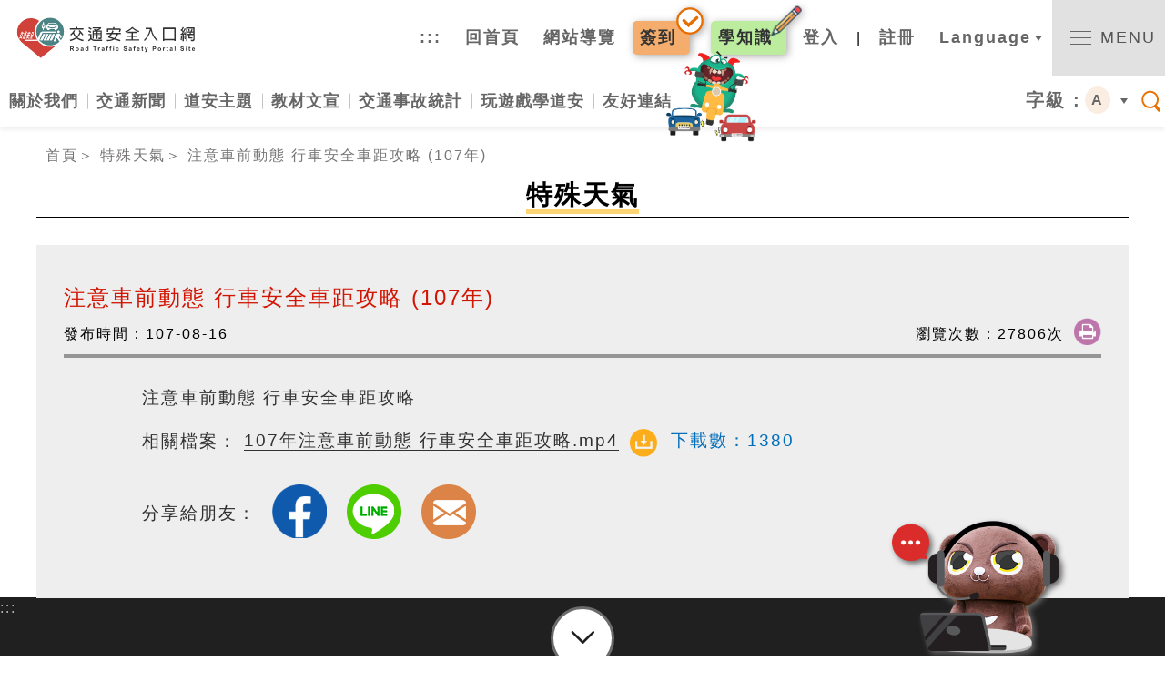

--- FILE ---
content_type: text/html; charset=utf-8
request_url: https://168.motc.gov.tw/theme/weather/post/1906121100448
body_size: 15655
content:
<!DOCTYPE html>
<html lang="zh-hant">
<head>
    <meta charset="utf-8" />
    <meta http-equiv="X-UA-Compatible" content="IE=edge">
    <meta name="viewport" content="width=device-width, initial-scale=1.0">
    
    <link rel="canonical" href="https://168.motc.gov.tw/theme/weather/post/1906121100448" />
    <meta property="og:title" content="注意車前動態 行車安全車距攻略 (107年) | 特殊天氣 | 交通安全入口網" />
    <meta property="og:type" content="article" />
    <meta property="og:url" content="https://168.motc.gov.tw/theme/weather/post/1906121100448" />
    <meta property="og:image" content="https://img.youtube.com/vi/io0BgNgq3kk/0.jpg" />
    <meta property="og:description" content="注意車前動態 行車安全車距攻略" />
    <meta property="og:site_name" content="168交通安全入口網" />
    <meta name="description" content="注意車前動態 行車安全車距攻略">

    <title>注意車前動態 行車安全車距攻略 (107年) | 特殊天氣| 168交通安全入口網</title>
    <link rel="stylesheet" href="https://cdnjs.cloudflare.com/ajax/libs/animate.css/3.7.2/animate.min.css" integrity="sha384-7/Tl0k65OTvDSvtuq7aPR7aa0aCz7ZKqHsbMRLxhzueldW+9MZpCe9LB1c5UBuNS" crossorigin="anonymous">
    <link rel="shortcut icon" href="/img/icon.png">
    <link rel="apple-touch-icon" href="/touch-icon-120x120.png">
    <link rel="apple-touch-icon" size="152x152" href="/touch-icon-152x152.png">
    <link rel="apple-touch-icon" size="167x167" href="/touch-icon-167x167.png">
    <link rel="apple-touch-icon" size="180x180" href="/touch-icon-180x180.png">
    <link rel="icon" type="image/png" sizes="192x192" href="/touch-icon-192x192.png">
    
    <link href="/Content/post?v=b4PIAe9s9Hb5e9mWw9s4GCBziwG-ZJ3Lf1v1aic6l-I1" rel="stylesheet"/>

    <link href="/Content/css?v=9neqMWlP6L17k75aA0KDkcQ99gcMk6gR-c6hjLOhsRY1" rel="stylesheet"/>

    <!--[if IE ]>
        <script type="text/javascript">
            location.href='/Error';
        </script>
    <![endif]-->

</head>
<body>
    <noscript>很抱歉，網站的某些功能在JavaScript沒有啟用的狀態下無法正常使用。</noscript>
    <header class="header">
        <a href="#C" id="gotocenter" title="主要內容" class="sr-only sr-only-focusable">主要內容</a>
        <div class="main_container">
            <div class="header_container d_flex">
                <h1>
                    <a href="/" class="logo d_flex" title="交通安全入口網">
                        交通安全入口網
                    </a>
                </h1>
                <div class="header_s_menu d_flex">
                    <ul class="top_menu d_flex">
	<li class="top_menu_li"><a accesskey="U" href="#tiles_top" id="tiles_top" name="U" title="上方選單區">:::</a></li>
	<li class="top_menu_li"><a href="/" title="回首頁">回首頁</a></li>
	<li class="top_menu_li"><a href="/Sitemap" title="網站導覽">網站導覽</a></li>
</ul>

                    <ul class="top_menu d_flex">
                        <li class="top_menu_li sign_in_btn_li">
                            <a href="/" class="sign_in_btn sign_in_point_btn" title="簽到拿點數">簽到<span>拿點數</span> </a>
                        </li>
                        <li class="top_menu_li read_sign_in_btn_li">
                            <a href="/member/randomarticle?tp=read" class="read_sign_in_btn " title="學知識拿點數">學知識<span>拿點數</span></a>
                        </li>
                                <li class="top_menu_li">
                                    <a href="/member/login?u=https%3a%2f%2f168.motc.gov.tw%2ftheme%2fweather%2fpost%2f1906121100448" title="登入">登入</a>&nbsp;|&nbsp;
                                </li>
                            <li class="top_menu_li">
                                <a href="/member/register" target="_blank" rel="noopener noreferrer" title="註冊">註冊</a>
                            </li>
                        <li class="top_menu_li top_menu_li_lan">
                            <a href="javascript:void(0);" title="選擇語系" class="">Language</a>
                            <ul class="language_ul">
                                <li><a href="/" title="繁體中文">繁體中文</a></li>
                                <li><a href="/en" title="English">English</a></li>
                                <li><a href="/jp" title="日本語">日本語</a></li>
                                <li><a href="/kr" title="한국어">한국어</a></li>
                                <li><a href="/th" title="ภาษาไทย">ภาษาไทย</a></li>
                                <li><a href="/vn" title="Việt Ngữ">Việt Ngữ</a></li>
                                <li><a href="/id" title="Bahasa Indonesia">Bahasa Indonesia</a></li>
                            </ul>
                        </li>
                    </ul>
                    <div class="show_menu" role="switch" aria-checked="false">
                        <label for="up_menu" title="打開網站地圖按鈕" class="nav_map_container_control_label">
                            <input type="checkbox" name="" id="up_menu" class="nav_map_container_control" />
                            <span></span>
                            <p>MENU</p>
                        </label>
                    </div>
                </div>
                <!-- 網站地圖選單 上-->
                <div class="nav_map_container">
                    <ul class="nav_map_container_up">
                        <li class="hidden_search nav_map_container_up_item ">
                            <div class="d_flex">
                                <img class="hidden_search_icon svg" src="/img/search_open.svg" alt="搜尋按鈕icon" title="搜尋按鈕">
                                <form action="" class="hidden_search_input">
                                    <input type="text" id="hidden_searchInput" placeholder="請輸入關鍵" title="請輸入關鍵">
                                    <a href="#" title="搜尋關鍵字" class="hidden_search_go_btn">搜尋</a>
                                </form>
                            </div>
                        </li>
                                <li class="hidden_sign_login nav_map_container_up_item ">
                                    <div class="d_flex ">
                                        <a href="/member/login?u=https%3a%2f%2f168.motc.gov.tw%2ftheme%2fweather%2fpost%2f1906121100448">登入</a>
                                        /
                                        <a href="/member/register">註冊</a>
                                    </div>

                                </li>
                        <li class="hidden_lan nav_map_container_up_item">
                            <a href="#" title="選擇語系" class="nav_map_container_up_item_title">
                                Language
                                <span class="hidden_menu_arrow">
                                    <img src="/img/menu_arrow.png" alt="方向箭頭ICON">
                                </span>
                            </a>
                            <ul class="nav_map_container_up_ul">
                                <li class="nav_map_container_up_li"><a href="/" title="繁體中文">繁體中文</a></li>
                                <li class="nav_map_container_up_li"><a href="/en" title="English">English</a></li>
                                <li class="nav_map_container_up_li"><a href="/jp" title="日本語">日本語</a></li>
                                <li class="nav_map_container_up_li"><a href="/kr" title="한국어">한국어</a></li>
                                <li class="nav_map_container_up_li"><a href="/th" title="ภาษาไทย">ภาษาไทย</a></li>
                                <li class="nav_map_container_up_li"><a href="/vn" title="Việt Ngữ">Việt Ngữ</a></li>
                                <li class="nav_map_container_up_li"><a href="/id" title="Bahasa Indonesia">Bahasa Indonesia</a></li>
                            </ul>
                        </li>
                                <li class="nav_map_container_up_item">
                                    <a onclick="trackGaEvent('點擊', '選單-tw', '關於我們');" href="#" target="_self" class="nav_map_container_up_item_title" rel="">
                                        關於我們
                                            <span class="hidden_menu_arrow">
                                                <img src="/img/menu_arrow.png" alt="方向箭頭ICON">
                                            </span>
                                    </a>
                                        <ul class="nav_map_container_up_ul">
                                                <li class="nav_map_container_up_li">
                                                    <a onclick="trackGaEvent('點擊', '選單-tw', '關於我們_組織架構');" href="/page/Organization" target="_self" rel="">
                                                        組織架構
                                                    </a>
                                                </li>
                                                <li class="nav_map_container_up_li">
                                                    <a onclick="trackGaEvent('點擊', '選單-tw', '關於我們_院頒方案');" href="/related" target="_self" rel="">
                                                        院頒方案
                                                    </a>
                                                </li>
                                                <li class="nav_map_container_up_li">
                                                    <a onclick="trackGaEvent('點擊', '選單-tw', '關於我們_相關研究及計畫');" href="/theme/plan" target="_self" rel="">
                                                        相關研究及計畫
                                                    </a>
                                                </li>
                                                <li class="nav_map_container_up_li">
                                                    <a onclick="trackGaEvent('點擊', '選單-tw', '關於我們_道安英雄榜');" href="/theme/Award" target="_self" rel="">
                                                        道安英雄榜
                                                    </a>
                                                </li>
                                        </ul>
                                </li>
                                <li class="nav_map_container_up_item">
                                    <a onclick="trackGaEvent('點擊', '選單-tw', '交通新聞');" href="#" target="_self" class="nav_map_container_up_item_title" rel="">
                                        交通新聞
                                            <span class="hidden_menu_arrow">
                                                <img src="/img/menu_arrow.png" alt="方向箭頭ICON">
                                            </span>
                                    </a>
                                        <ul class="nav_map_container_up_ul">
                                                <li class="nav_map_container_up_li">
                                                    <a onclick="trackGaEvent('點擊', '選單-tw', '交通新聞_最新新聞');" href="/theme/news" target="_self" rel="">
                                                        最新新聞
                                                    </a>
                                                </li>
                                                <li class="nav_map_container_up_li">
                                                    <a onclick="trackGaEvent('點擊', '選單-tw', '交通新聞_歷史新聞');" href="/theme/news?history=1" target="_self" rel="">
                                                        歷史新聞
                                                    </a>
                                                </li>
                                        </ul>
                                </li>
                                <li class="nav_map_container_up_item">
                                    <a onclick="trackGaEvent('點擊', '選單-tw', '道安主題');" href="#" target="_self" class="nav_map_container_up_item_title" rel="">
                                        道安主題
                                            <span class="hidden_menu_arrow">
                                                <img src="/img/menu_arrow.png" alt="方向箭頭ICON">
                                            </span>
                                    </a>
                                        <ul class="nav_map_container_up_ul">
                                                <li class="nav_map_container_up_li">
                                                    <a onclick="trackGaEvent('點擊', '選單-tw', '道安主題_特殊天氣');" href="/theme/weather" target="_self" rel="">
                                                        特殊天氣
                                                    </a>
                                                </li>
                                                <li class="nav_map_container_up_li">
                                                    <a onclick="trackGaEvent('點擊', '選單-tw', '道安主題_防制酒駕');" href="/theme/ndd" target="_self" rel="">
                                                        防制酒駕
                                                    </a>
                                                </li>
                                                <li class="nav_map_container_up_li">
                                                    <a onclick="trackGaEvent('點擊', '選單-tw', '道安主題_高齡者專區');" href="/theme/elderly" target="_self" rel="">
                                                        高齡者專區
                                                    </a>
                                                </li>
                                                <li class="nav_map_container_up_li">
                                                    <a onclick="trackGaEvent('點擊', '選單-tw', '道安主題_兒童專區');" href="/theme/child" target="_self" rel="">
                                                        兒童專區
                                                    </a>
                                                </li>
                                                <li class="nav_map_container_up_li">
                                                    <a onclick="trackGaEvent('點擊', '選單-tw', '道安主題_行人專區');" href="/theme/pedestrian" target="_self" rel="">
                                                        行人專區
                                                    </a>
                                                </li>
                                                <li class="nav_map_container_up_li">
                                                    <a onclick="trackGaEvent('點擊', '選單-tw', '道安主題_大型車專區');" href="/theme/fullsized" target="_self" rel="">
                                                        大型車專區
                                                    </a>
                                                </li>
                                                <li class="nav_map_container_up_li">
                                                    <a onclick="trackGaEvent('點擊', '選單-tw', '道安主題_自行車專區');" href="/theme/bike" target="_self" rel="">
                                                        自行車專區
                                                    </a>
                                                </li>
                                                <li class="nav_map_container_up_li">
                                                    <a onclick="trackGaEvent('點擊', '選單-tw', '道安主題_微型電動二輪車');" href="/theme/ebike" target="_self" rel="">
                                                        微型電動二輪車
                                                    </a>
                                                </li>
                                                <li class="nav_map_container_up_li">
                                                    <a onclick="trackGaEvent('點擊', '選單-tw', '道安主題_汽車專區');" href="/theme/car" target="_self" rel="">
                                                        汽車專區
                                                    </a>
                                                </li>
                                                <li class="nav_map_container_up_li">
                                                    <a onclick="trackGaEvent('點擊', '選單-tw', '道安主題_機車專區');" href="/theme/motorcycle" target="_self" rel="">
                                                        機車專區
                                                    </a>
                                                </li>
                                                <li class="nav_map_container_up_li">
                                                    <a onclick="trackGaEvent('點擊', '選單-tw', '道安主題_緊急公務車');" href="/theme/emergencycar" target="_self" rel="">
                                                        緊急公務車
                                                    </a>
                                                </li>
                                                <li class="nav_map_container_up_li">
                                                    <a onclick="trackGaEvent('點擊', '選單-tw', '道安主題_防禦駕駛');" href="/theme/safety" target="_self" rel="">
                                                        防禦駕駛
                                                    </a>
                                                </li>
                                                <li class="nav_map_container_up_li">
                                                    <a onclick="trackGaEvent('點擊', '選單-tw', '道安主題_其他機關素材');" href="/theme/otheragencies" target="_self" rel="">
                                                        其他機關素材
                                                    </a>
                                                </li>
                                                <li class="nav_map_container_up_li">
                                                    <a onclick="trackGaEvent('點擊', '選單-tw', '道安主題_交通法規');" href="https://g.yam.com/bQMha" target="_blank" rel="noopener noreferrer">
                                                        交通法規
                                                    </a>
                                                </li>
                                                <li class="nav_map_container_up_li">
                                                    <a onclick="trackGaEvent('點擊', '選單-tw', '道安主題_號誌標誌標線');" href="https://g.yam.com/yFFfe" target="_blank" rel="noopener noreferrer">
                                                        號誌標誌標線
                                                    </a>
                                                </li>
                                        </ul>
                                </li>
                                <li class="nav_map_container_up_item">
                                    <a onclick="trackGaEvent('點擊', '選單-tw', '教材文宣');" href="#" target="_self" class="nav_map_container_up_item_title" rel="">
                                        教材文宣
                                            <span class="hidden_menu_arrow">
                                                <img src="/img/menu_arrow.png" alt="方向箭頭ICON">
                                            </span>
                                    </a>
                                        <ul class="nav_map_container_up_ul">
                                                <li class="nav_map_container_up_li">
                                                    <a onclick="trackGaEvent('點擊', '選單-tw', '教材文宣_影音專區');" href="/theme/video" target="_self" rel="">
                                                        影音專區
                                                    </a>
                                                </li>
                                                <li class="nav_map_container_up_li">
                                                    <a onclick="trackGaEvent('點擊', '選單-tw', '教材文宣_事故影片');" href="/theme/accident_video" target="_self" rel="">
                                                        事故影片
                                                    </a>
                                                </li>
                                                <li class="nav_map_container_up_li">
                                                    <a onclick="trackGaEvent('點擊', '選單-tw', '教材文宣_懶人包');" href="/theme/package" target="_self" rel="">
                                                        懶人包
                                                    </a>
                                                </li>
                                                <li class="nav_map_container_up_li">
                                                    <a onclick="trackGaEvent('點擊', '選單-tw', '教材文宣_圖文集');" href="/theme/comic" target="_self" rel="">
                                                        圖文集
                                                    </a>
                                                </li>
                                                <li class="nav_map_container_up_li">
                                                    <a onclick="trackGaEvent('點擊', '選單-tw', '教材文宣_文宣品');" href="/theme/poster" target="_self" rel="">
                                                        文宣品
                                                    </a>
                                                </li>
                                                <li class="nav_map_container_up_li">
                                                    <a onclick="trackGaEvent('點擊', '選單-tw', '教材文宣_出版品');" href="/theme/publish" target="_self" rel="">
                                                        出版品
                                                    </a>
                                                </li>
                                                <li class="nav_map_container_up_li">
                                                    <a onclick="trackGaEvent('點擊', '選單-tw', '教材文宣_硬事要交你');" href="/theme/podcast/" target="_self" rel="">
                                                        硬事要交你
                                                    </a>
                                                </li>
                                                <li class="nav_map_container_up_li">
                                                    <a onclick="trackGaEvent('點擊', '選單-tw', '教材文宣_一般教材');" href="/theme/teach" target="_self" rel="">
                                                        一般教材
                                                    </a>
                                                </li>
                                                <li class="nav_map_container_up_li">
                                                    <a onclick="trackGaEvent('點擊', '選單-tw', '教材文宣_國中教材');" href="/theme/teach_sch_1" target="_self" rel="">
                                                        國中教材
                                                    </a>
                                                </li>
                                                <li class="nav_map_container_up_li">
                                                    <a onclick="trackGaEvent('點擊', '選單-tw', '教材文宣_國小教材');" href="/theme/teach_sch_2" target="_self" rel="">
                                                        國小教材
                                                    </a>
                                                </li>
                                                <li class="nav_map_container_up_li">
                                                    <a onclick="trackGaEvent('點擊', '選單-tw', '教材文宣_道安小撇步');" href="/theme/method/publish" target="_self" rel="">
                                                        道安小撇步
                                                    </a>
                                                </li>
                                                <li class="nav_map_container_up_li">
                                                    <a onclick="trackGaEvent('點擊', '選單-tw', '教材文宣_交通安全月');" href="/theme/safemonth/" target="_self" rel="">
                                                        交通安全月
                                                    </a>
                                                </li>
                                                <li class="nav_map_container_up_li">
                                                    <a onclick="trackGaEvent('點擊', '選單-tw', '教材文宣_機車感知教育平台');" href="https://hpt.thb.gov.tw/videotest" target="_blank" rel="noopener noreferrer">
                                                        機車感知教育平台
                                                    </a>
                                                </li>
                                        </ul>
                                </li>
                                <li class="nav_map_container_up_item">
                                    <a onclick="trackGaEvent('點擊', '選單-tw', '交通事故統計');" href="#" target="_self" class="nav_map_container_up_item_title" rel="">
                                        交通事故統計
                                            <span class="hidden_menu_arrow">
                                                <img src="/img/menu_arrow.png" alt="方向箭頭ICON">
                                            </span>
                                    </a>
                                        <ul class="nav_map_container_up_ul">
                                                <li class="nav_map_container_up_li">
                                                    <a onclick="trackGaEvent('點擊', '選單-tw', '交通事故統計_交通部統計查詢網');" href="https://statis.motc.gov.tw/motc/Statistics/Display?Seq=898&amp;lang=zh-Hant-TW" target="_blank" rel="noopener noreferrer">
                                                        交通部統計查詢網
                                                    </a>
                                                </li>
                                                <li class="nav_map_container_up_li">
                                                    <a onclick="trackGaEvent('點擊', '選單-tw', '交通事故統計_道安資訊查詢網');" href="https://roadsafety.tw/" target="_blank" rel="noopener noreferrer">
                                                        道安資訊查詢網
                                                    </a>
                                                </li>
                                                <li class="nav_map_container_up_li">
                                                    <a onclick="trackGaEvent('點擊', '選單-tw', '交通事故統計_鄉鎮交通安全快覽');" href="/countrydeadhurt/臺北市" target="_self" rel="">
                                                        鄉鎮交通安全快覽
                                                    </a>
                                                </li>
                                        </ul>
                                </li>
                                <li class="nav_map_container_up_item">
                                    <a onclick="trackGaEvent('點擊', '選單-tw', '玩遊戲學道安');" href="#" target="_self" class="nav_map_container_up_item_title" rel="">
                                        玩遊戲學道安
                                            <span class="hidden_menu_arrow">
                                                <img src="/img/menu_arrow.png" alt="方向箭頭ICON">
                                            </span>
                                    </a>
                                        <ul class="nav_map_container_up_ul">
                                                <li class="nav_map_container_up_li">
                                                    <a onclick="trackGaEvent('點擊', '選單-tw', '玩遊戲學道安_熊平安小屋');" href="/bear" target="_self" rel="">
                                                        熊平安小屋
                                                    </a>
                                                </li>
                                                <li class="nav_map_container_up_li">
                                                    <a onclick="trackGaEvent('點擊', '選單-tw', '玩遊戲學道安_隨堂小考試');" href="/exam" target="_self" rel="">
                                                        隨堂小考試
                                                    </a>
                                                </li>
                                                <li class="nav_map_container_up_li">
                                                    <a onclick="trackGaEvent('點擊', '選單-tw', '玩遊戲學道安_熊平安塗鴉本');" href="/draw" target="_self" rel="">
                                                        熊平安塗鴉本
                                                    </a>
                                                </li>
                                                <li class="nav_map_container_up_li">
                                                    <a onclick="trackGaEvent('點擊', '選單-tw', '玩遊戲學道安_交安拼圖');" href="/puzzle" target="_self" rel="">
                                                        交安拼圖
                                                    </a>
                                                </li>
                                                <li class="nav_map_container_up_li">
                                                    <a onclick="trackGaEvent('點擊', '選單-tw', '玩遊戲學道安_熊來找碴');" href="/difference" target="_self" rel="">
                                                        熊來找碴
                                                    </a>
                                                </li>
                                                <li class="nav_map_container_up_li">
                                                    <a onclick="trackGaEvent('點擊', '選單-tw', '玩遊戲學道安_填空遊戲');" href="/cloze" target="_self" rel="">
                                                        填空遊戲
                                                    </a>
                                                </li>
                                                <li class="nav_map_container_up_li">
                                                    <a onclick="trackGaEvent('點擊', '選單-tw', '玩遊戲學道安_虛擬路況體驗');" href="https://k.yam.com/Zwr7c" target="_blank" rel="noopener noreferrer">
                                                        虛擬路況體驗
                                                    </a>
                                                </li>
                                                <li class="nav_map_container_up_li">
                                                    <a onclick="trackGaEvent('點擊', '選單-tw', '玩遊戲學道安_熊的許願池');" href="/wish" target="_self" rel="">
                                                        熊的許願池
                                                    </a>
                                                </li>
                                                <li class="nav_map_container_up_li">
                                                    <a onclick="trackGaEvent('點擊', '選單-tw', '玩遊戲學道安_交安保衛戰-低年級');" href="https://k.yam.com/73BAb" target="_blank" rel="noopener noreferrer">
                                                        交安保衛戰-低年級
                                                    </a>
                                                </li>
                                                <li class="nav_map_container_up_li">
                                                    <a onclick="trackGaEvent('點擊', '選單-tw', '玩遊戲學道安_交安保衛戰-中年級');" href="https://k.yam.com/bQ7Kx" target="_blank" rel="noopener noreferrer">
                                                        交安保衛戰-中年級
                                                    </a>
                                                </li>
                                                <li class="nav_map_container_up_li">
                                                    <a onclick="trackGaEvent('點擊', '選單-tw', '玩遊戲學道安_交安保衛戰-高年級');" href="https://k.yam.com/v1RKp" target="_blank" rel="noopener noreferrer">
                                                        交安保衛戰-高年級
                                                    </a>
                                                </li>
                                        </ul>
                                </li>
                                <li class="nav_map_container_up_item">
                                    <a onclick="trackGaEvent('點擊', '選單-tw', '友好連結');" href="#" target="_self" class="nav_map_container_up_item_title" rel="">
                                        友好連結
                                            <span class="hidden_menu_arrow">
                                                <img src="/img/menu_arrow.png" alt="方向箭頭ICON">
                                            </span>
                                    </a>
                                        <ul class="nav_map_container_up_ul">
                                                <li class="nav_map_container_up_li">
                                                    <a onclick="trackGaEvent('點擊', '選單-tw', '友好連結_縣市酒後代駕服務');" href="/page/citydd" target="_self" rel="">
                                                        縣市酒後代駕服務
                                                    </a>
                                                </li>
                                                <li class="nav_map_container_up_li">
                                                    <a onclick="trackGaEvent('點擊', '選單-tw', '友好連結_路口安全改善通報專區');" href="https://road-inform.thb.gov.tw/" target="_blank" rel="noopener noreferrer">
                                                        路口安全改善通報專區
                                                    </a>
                                                </li>
                                                <li class="nav_map_container_up_li">
                                                    <a onclick="trackGaEvent('點擊', '選單-tw', '友好連結_路老師培訓網');" href="https://www.roadteacher.com.tw/" target="_blank" rel="noopener noreferrer">
                                                        路老師培訓網
                                                    </a>
                                                </li>
                                        </ul>
                                </li>
                    </ul>
                    <div class="nav_map_side_sns">
                        <p>FOLLOW US</p>
                        <div class="nav_map_side_sns_imgs">
                            <a href="https://line.me/R/ti/p/%40cjn8953d" target="_blank" rel="noopener noreferrer" title="交通安全熊平安LINE">
                                <img src="/img/sns_icon_line.svg" alt="交通安全熊平安LINE連結" class=" nav_map_side_LINE svg">
                            </a>
                            <a href="https://www.youtube.com/channel/UC55EXbd77K31oz0xgT5JM_A" target="_blank" rel="noopener noreferrer" title="交通安全熊平安Youtube">
                                <img src="/img/sns_icon_yt.svg" alt="交通安全熊平安YouTube連結" class=" nav_map_side_YT svg">
                            </a>
                            <a href="https://www.facebook.com/168motc/" target="_blank" rel="noopener noreferrer" title="交通安全熊平安Facebook">
                                <img src="/img/sns_icon_fb.svg" alt="交通安全熊平安Facebook連結" class="nav_map_side_FB svg">
                            </a>
                            <a href="https://www.instagram.com/168motc/" target="_blank" rel="noopener noreferrer" title="交通安全熊平安Instagram">
                                <img src="/img/sns_icon_ig.svg" alt="交通安全熊平安Instagram連結" class="nav_map_side_IG svg">
                            </a>
                        </div>
                    </div>
                </div>
                <!--網站地圖選單-->
            </div>
        </div>
    </header>
    <nav class="header_nav main_containe">
            <ul class="header_nav_ul d_flex">
                    <li class="header_nav_li header_nav_submenu_sp_li">
                        <a class="header_nav_a" onclick="trackGaEvent('點擊', '選單-tw', '關於我們');" href="#" target="_self" rel="">關於我們</a>
                                <ul class="header_nav_submenu">
                                        <li class="header_nav_submenu_li">
                                            <a onclick="trackGaEvent('點擊', '選單-tw', '關於我們_組織架構');" href="/page/Organization" target="_self" rel="">
                                                <span>組織架構</span>
                                            </a>
                                        </li>
                                        <li class="header_nav_submenu_li">
                                            <a onclick="trackGaEvent('點擊', '選單-tw', '關於我們_院頒方案');" href="/related" target="_self" rel="">
                                                <span>院頒方案</span>
                                            </a>
                                        </li>
                                        <li class="header_nav_submenu_li">
                                            <a onclick="trackGaEvent('點擊', '選單-tw', '關於我們_相關研究及計畫');" href="/theme/plan" target="_self" rel="">
                                                <span>相關研究及計畫</span>
                                            </a>
                                        </li>
                                        <li class="header_nav_submenu_li">
                                            <a onclick="trackGaEvent('點擊', '選單-tw', '關於我們_道安英雄榜');" href="/theme/Award" target="_self" rel="">
                                                <span>道安英雄榜</span>
                                            </a>
                                        </li>
                                </ul>
                    </li>
                    <li class="header_nav_li header_nav_submenu_sp_li">
                        <a class="header_nav_a" onclick="trackGaEvent('點擊', '選單-tw', '交通新聞');" href="#" target="_self" rel="">交通新聞</a>
                                <ul class="header_nav_submenu">
                                        <li class="header_nav_submenu_li">
                                            <a onclick="trackGaEvent('點擊', '選單-tw', '交通新聞_最新新聞');" href="/theme/news" target="_self" rel="">
                                                <span>最新新聞</span>
                                            </a>
                                        </li>
                                        <li class="header_nav_submenu_li">
                                            <a onclick="trackGaEvent('點擊', '選單-tw', '交通新聞_歷史新聞');" href="/theme/news?history=1" target="_self" rel="">
                                                <span>歷史新聞</span>
                                            </a>
                                        </li>
                                </ul>
                    </li>
                    <li class="header_nav_li header_nav_submenu_sp_li">
                        <a class="header_nav_a" onclick="trackGaEvent('點擊', '選單-tw', '道安主題');" href="#" target="_self" rel="">道安主題</a>
                            <ul class="header_nav_submenu_sp_1">
                                <li>
                                    <ul class="header_nav_submenu_sp_column">

                                            <li>
                                                <a onclick="trackGaEvent('點擊', '選單-tw', '道安主題_特殊天氣');" href="/theme/weather" target="_self" rel="">
                                                        <img src="/img/menu/2021122212375229.svg" alt="" />
                                                        <span>特殊天氣</span>
                                                </a>
                                            </li>
                                            <li>
                                                <a onclick="trackGaEvent('點擊', '選單-tw', '道安主題_防制酒駕');" href="/theme/ndd" target="_self" rel="">
                                                        <img src="/img/menu/2021122212380062.svg" alt="" />
                                                        <span>防制酒駕</span>
                                                </a>
                                            </li>
                                            <li>
                                                <a onclick="trackGaEvent('點擊', '選單-tw', '道安主題_高齡者專區');" href="/theme/elderly" target="_self" rel="">
                                                        <img src="/img/menu/2021122212380886.svg" alt="" />
                                                        <span>高齡者專區</span>
                                                </a>
                                            </li>
                                            <li>
                                                <a onclick="trackGaEvent('點擊', '選單-tw', '道安主題_兒童專區');" href="/theme/child" target="_self" rel="">
                                                        <img src="/img/menu/2021122212381737.svg" alt="" />
                                                        <span>兒童專區</span>
                                                </a>
                                            </li>
                                            <li>
                                                <a onclick="trackGaEvent('點擊', '選單-tw', '道安主題_行人專區');" href="/theme/pedestrian" target="_self" rel="">
                                                        <img src="/img/menu/2021122212383477.svg" alt="" />
                                                        <span>行人專區</span>
                                                </a>
                                            </li>
</ul></li><li><ul class="header_nav_submenu_sp_column">                                            <li>
                                                <a onclick="trackGaEvent('點擊', '選單-tw', '道安主題_大型車專區');" href="/theme/fullsized" target="_self" rel="">
                                                        <img src="/img/menu/2021122212385075.svg" alt="" />
                                                        <span>大型車專區</span>
                                                </a>
                                            </li>
                                            <li>
                                                <a onclick="trackGaEvent('點擊', '選單-tw', '道安主題_自行車專區');" href="/theme/bike" target="_self" rel="">
                                                        <img src="/img/menu/2021122212385839.svg" alt="" />
                                                        <span>自行車專區</span>
                                                </a>
                                            </li>
                                            <li>
                                                <a onclick="trackGaEvent('點擊', '選單-tw', '道安主題_微型電動二輪車');" href="/theme/ebike" target="_self" rel="">
                                                        <img src="/img/menu/2022120117224739.svg" alt="" />
                                                        <span>微型電動二輪車</span>
                                                </a>
                                            </li>
                                            <li>
                                                <a onclick="trackGaEvent('點擊', '選單-tw', '道安主題_汽車專區');" href="/theme/car" target="_self" rel="">
                                                        <img src="/img/menu/2021122212391766.svg" alt="" />
                                                        <span>汽車專區</span>
                                                </a>
                                            </li>
                                            <li>
                                                <a onclick="trackGaEvent('點擊', '選單-tw', '道安主題_機車專區');" href="/theme/motorcycle" target="_self" rel="">
                                                        <img src="/img/menu/2021122212392958.svg" alt="" />
                                                        <span>機車專區</span>
                                                </a>
                                            </li>
</ul></li><li><ul class="header_nav_submenu_sp_column">                                            <li>
                                                <a onclick="trackGaEvent('點擊', '選單-tw', '道安主題_緊急公務車');" href="/theme/emergencycar" target="_self" rel="">
                                                        <img src="/img/menu/2021122212394043.svg" alt="" />
                                                        <span>緊急公務車</span>
                                                </a>
                                            </li>
                                            <li>
                                                <a onclick="trackGaEvent('點擊', '選單-tw', '道安主題_防禦駕駛');" href="/theme/safety" target="_self" rel="">
                                                        <img src="/img/menu/2021122212401243.svg" alt="" />
                                                        <span>防禦駕駛</span>
                                                </a>
                                            </li>
                                            <li>
                                                <a onclick="trackGaEvent('點擊', '選單-tw', '道安主題_其他機關素材');" href="/theme/otheragencies" target="_self" rel="">
                                                        <img src="/img/menu/2025101418181663.svg" alt="" />
                                                        <span>其他機關素材</span>
                                                </a>
                                            </li>
                                            <li>
                                                <a onclick="trackGaEvent('點擊', '選單-tw', '道安主題_交通法規');" href="https://g.yam.com/bQMha" target="_blank" rel="noopener noreferrer">
                                                        <img src="/img/menu/2021122212411058.svg" alt="" />
                                                        <span>交通法規</span>
                                                </a>
                                            </li>
                                            <li>
                                                <a onclick="trackGaEvent('點擊', '選單-tw', '道安主題_號誌標誌標線');" href="https://g.yam.com/yFFfe" target="_blank" rel="noopener noreferrer">
                                                        <img src="/img/menu/2021122212412230.svg" alt="" />
                                                        <span>號誌標誌標線</span>
                                                </a>
                                            </li>
</ul></li><li><ul class="header_nav_submenu_sp_column">                                    </ul>
                                </li>
                            </ul>
                    </li>
                    <li class="header_nav_li header_nav_submenu_sp_li">
                        <a class="header_nav_a" onclick="trackGaEvent('點擊', '選單-tw', '教材文宣');" href="#" target="_self" rel="">教材文宣</a>
                            <ul class="header_nav_submenu_sp_1">
                                <li>
                                    <ul class="header_nav_submenu_sp_column">

                                            <li>
                                                <a onclick="trackGaEvent('點擊', '選單-tw', '教材文宣_影音專區');" href="/theme/video" target="_self" rel="">
                                                        <span>影音專區</span>
                                                </a>
                                            </li>
                                            <li>
                                                <a onclick="trackGaEvent('點擊', '選單-tw', '教材文宣_事故影片');" href="/theme/accident_video" target="_self" rel="">
                                                        <span>事故影片</span>
                                                </a>
                                            </li>
                                            <li>
                                                <a onclick="trackGaEvent('點擊', '選單-tw', '教材文宣_懶人包');" href="/theme/package" target="_self" rel="">
                                                        <span>懶人包</span>
                                                </a>
                                            </li>
                                            <li>
                                                <a onclick="trackGaEvent('點擊', '選單-tw', '教材文宣_圖文集');" href="/theme/comic" target="_self" rel="">
                                                        <span>圖文集</span>
                                                </a>
                                            </li>
                                            <li>
                                                <a onclick="trackGaEvent('點擊', '選單-tw', '教材文宣_文宣品');" href="/theme/poster" target="_self" rel="">
                                                        <span>文宣品</span>
                                                </a>
                                            </li>
</ul></li><li><ul class="header_nav_submenu_sp_column">                                            <li>
                                                <a onclick="trackGaEvent('點擊', '選單-tw', '教材文宣_出版品');" href="/theme/publish" target="_self" rel="">
                                                        <span>出版品</span>
                                                </a>
                                            </li>
                                            <li>
                                                <a onclick="trackGaEvent('點擊', '選單-tw', '教材文宣_硬事要交你');" href="/theme/podcast/" target="_self" rel="">
                                                        <span>硬事要交你</span>
                                                </a>
                                            </li>
                                            <li>
                                                <a onclick="trackGaEvent('點擊', '選單-tw', '教材文宣_一般教材');" href="/theme/teach" target="_self" rel="">
                                                        <span>一般教材</span>
                                                </a>
                                            </li>
                                            <li>
                                                <a onclick="trackGaEvent('點擊', '選單-tw', '教材文宣_國中教材');" href="/theme/teach_sch_1" target="_self" rel="">
                                                        <span>國中教材</span>
                                                </a>
                                            </li>
                                            <li>
                                                <a onclick="trackGaEvent('點擊', '選單-tw', '教材文宣_國小教材');" href="/theme/teach_sch_2" target="_self" rel="">
                                                        <span>國小教材</span>
                                                </a>
                                            </li>
</ul></li><li><ul class="header_nav_submenu_sp_column">                                            <li>
                                                <a onclick="trackGaEvent('點擊', '選單-tw', '教材文宣_道安小撇步');" href="/theme/method/publish" target="_self" rel="">
                                                        <span>道安小撇步</span>
                                                </a>
                                            </li>
                                            <li>
                                                <a onclick="trackGaEvent('點擊', '選單-tw', '教材文宣_交通安全月');" href="/theme/safemonth/" target="_self" rel="">
                                                        <span>交通安全月</span>
                                                </a>
                                            </li>
                                            <li>
                                                <a onclick="trackGaEvent('點擊', '選單-tw', '教材文宣_機車感知教育平台');" href="https://hpt.thb.gov.tw/videotest" target="_blank" rel="noopener noreferrer">
                                                        <span>機車感知教育平台</span>
                                                </a>
                                            </li>
                                    </ul>
                                </li>
                            </ul>
                    </li>
                    <li class="header_nav_li header_nav_submenu_sp_li">
                        <a class="header_nav_a" onclick="trackGaEvent('點擊', '選單-tw', '交通事故統計');" href="#" target="_self" rel="">交通事故統計</a>
                                <ul class="header_nav_submenu">
                                        <li class="header_nav_submenu_li">
                                            <a onclick="trackGaEvent('點擊', '選單-tw', '交通事故統計_交通部統計查詢網');" href="https://statis.motc.gov.tw/motc/Statistics/Display?Seq=898&amp;lang=zh-Hant-TW" target="_blank" rel="noopener noreferrer">
                                                <span>交通部統計查詢網</span>
                                            </a>
                                        </li>
                                        <li class="header_nav_submenu_li">
                                            <a onclick="trackGaEvent('點擊', '選單-tw', '交通事故統計_道安資訊查詢網');" href="https://roadsafety.tw/" target="_blank" rel="noopener noreferrer">
                                                <span>道安資訊查詢網</span>
                                            </a>
                                        </li>
                                        <li class="header_nav_submenu_li">
                                            <a onclick="trackGaEvent('點擊', '選單-tw', '交通事故統計_鄉鎮交通安全快覽');" href="/countrydeadhurt/臺北市" target="_self" rel="">
                                                <span>鄉鎮交通安全快覽</span>
                                            </a>
                                        </li>
                                </ul>
                    </li>
                    <li class="header_nav_li header_nav_submenu_sp_li">
                        <a class="header_nav_a" onclick="trackGaEvent('點擊', '選單-tw', '玩遊戲學道安');" href="#" target="_self" rel="">玩遊戲學道安</a>
                            <ul class="header_nav_submenu_sp_1">
                                <li>
                                    <ul class="header_nav_submenu_sp_column">

                                            <li>
                                                <a onclick="trackGaEvent('點擊', '選單-tw', '玩遊戲學道安_熊平安小屋');" href="/bear" target="_self" rel="">
                                                        <span>熊平安小屋</span>
                                                </a>
                                            </li>
                                            <li>
                                                <a onclick="trackGaEvent('點擊', '選單-tw', '玩遊戲學道安_隨堂小考試');" href="/exam" target="_self" rel="">
                                                        <span>隨堂小考試</span>
                                                </a>
                                            </li>
                                            <li>
                                                <a onclick="trackGaEvent('點擊', '選單-tw', '玩遊戲學道安_熊平安塗鴉本');" href="/draw" target="_self" rel="">
                                                        <span>熊平安塗鴉本</span>
                                                </a>
                                            </li>
                                            <li>
                                                <a onclick="trackGaEvent('點擊', '選單-tw', '玩遊戲學道安_交安拼圖');" href="/puzzle" target="_self" rel="">
                                                        <span>交安拼圖</span>
                                                </a>
                                            </li>
                                            <li>
                                                <a onclick="trackGaEvent('點擊', '選單-tw', '玩遊戲學道安_熊來找碴');" href="/difference" target="_self" rel="">
                                                        <span>熊來找碴</span>
                                                </a>
                                            </li>
</ul></li><li><ul class="header_nav_submenu_sp_column">                                            <li>
                                                <a onclick="trackGaEvent('點擊', '選單-tw', '玩遊戲學道安_填空遊戲');" href="/cloze" target="_self" rel="">
                                                        <span>填空遊戲</span>
                                                </a>
                                            </li>
                                            <li>
                                                <a onclick="trackGaEvent('點擊', '選單-tw', '玩遊戲學道安_虛擬路況體驗');" href="https://k.yam.com/Zwr7c" target="_blank" rel="noopener noreferrer">
                                                        <span>虛擬路況體驗</span>
                                                </a>
                                            </li>
                                            <li>
                                                <a onclick="trackGaEvent('點擊', '選單-tw', '玩遊戲學道安_熊的許願池');" href="/wish" target="_self" rel="">
                                                        <span>熊的許願池</span>
                                                </a>
                                            </li>
                                            <li>
                                                <a onclick="trackGaEvent('點擊', '選單-tw', '玩遊戲學道安_交安保衛戰-低年級');" href="https://k.yam.com/73BAb" target="_blank" rel="noopener noreferrer">
                                                        <span>交安保衛戰-低年級</span>
                                                </a>
                                            </li>
                                            <li>
                                                <a onclick="trackGaEvent('點擊', '選單-tw', '玩遊戲學道安_交安保衛戰-中年級');" href="https://k.yam.com/bQ7Kx" target="_blank" rel="noopener noreferrer">
                                                        <span>交安保衛戰-中年級</span>
                                                </a>
                                            </li>
</ul></li><li><ul class="header_nav_submenu_sp_column">                                            <li>
                                                <a onclick="trackGaEvent('點擊', '選單-tw', '玩遊戲學道安_交安保衛戰-高年級');" href="https://k.yam.com/v1RKp" target="_blank" rel="noopener noreferrer">
                                                        <span>交安保衛戰-高年級</span>
                                                </a>
                                            </li>
                                    </ul>
                                </li>
                            </ul>
                    </li>
                    <li class="header_nav_li header_nav_submenu_sp_li">
                        <a class="header_nav_a" onclick="trackGaEvent('點擊', '選單-tw', '友好連結');" href="#" target="_self" rel="">友好連結</a>
                                <ul class="header_nav_submenu">
                                        <li class="header_nav_submenu_li">
                                            <a onclick="trackGaEvent('點擊', '選單-tw', '友好連結_縣市酒後代駕服務');" href="/page/citydd" target="_self" rel="">
                                                <span>縣市酒後代駕服務</span>
                                            </a>
                                        </li>
                                        <li class="header_nav_submenu_li">
                                            <a onclick="trackGaEvent('點擊', '選單-tw', '友好連結_路口安全改善通報專區');" href="https://road-inform.thb.gov.tw/" target="_blank" rel="noopener noreferrer">
                                                <span>路口安全改善通報專區</span>
                                            </a>
                                        </li>
                                        <li class="header_nav_submenu_li">
                                            <a onclick="trackGaEvent('點擊', '選單-tw', '友好連結_路老師培訓網');" href="https://www.roadteacher.com.tw/" target="_blank" rel="noopener noreferrer">
                                                <span>路老師培訓網</span>
                                            </a>
                                        </li>
                                </ul>
                    </li>
            </ul>
    <div class="header_nav_right_out d_flex">
        <div class="change_fz">
            <span>字級 : </span>
            <ul class="change_fz_option">
                <li>
                    <a href="#" title="文字:小" aria-pressed="false" class="update_fz fz_small" role="button" data-size="0.9em">A</a>
                </li>
                <li>
                    <a href="#" title="文字:中" aria-pressed="true" class="update_fz fz_medium" role="button" data-size="1em">A</a>
                </li>
                <li>
                    <a href="#" title="文字:大" aria-pressed="false" class="update_fz fz_big" role="button" data-size="1.125em">A</a>
                </li>
            </ul>
        </div>
        <div class="header_nav_right d_flex">
            <div class="header_search_btn" role="switch" aria-checked="false">
                <label for="search_form_btn" title="打開搜尋欄位框" class=" d_flex">
                    <input type="checkbox" name="" id="search_form_btn" class="search_form_btn" />
                    <img src="/img/search_open.svg" alt="搜尋按鈕icon" title="搜尋按鈕" />
                </label>
            </div>
        </div>
    </div>
        <div class="header_search_form_out">
            <form action="" class="d_flex header_search_form">
                <div class="header_search_icon">
                    <img src="/img/search_open.svg" alt="搜尋" title="搜尋" />
                </div>
                <label for="header_searchInput">關鍵字搜尋 </label>
                <div class="header_search_input_box">
                    <input type="text" id="header_searchInput" placeholder="請輸入關鍵字" title="請輸入關鍵字" />
                    <button type="submit" class="header_search_input_btn">搜尋</button>
                </div>
                <div class="header_search_keyword d_flex"></div>
            </form>
        </div>
    </nav>
    <a href="#C" id="C" name="C" accesskey="C" class="access" tabindex="0" title="中間主要內容區">:::</a>
    

<article class="container article_inner article_video_content" id="content">
    <input name="__RequestVerificationToken" type="hidden" value="LKm8qxHQfSO_TTCCZa_K8t4MQAUIMfQHK6al2Lwk6t9R0eM3kZFl9QxE13WLtilbraW5KW2UiXxa1zbQRjPdfO9wsSVXu0UfMP5559Bo9kA1" />
    <!-- 麵包屑 -->
    <div class="bread">
        <a href="/" title="首頁">首頁</a><span>＞</span>
        <a href="/theme/weather/" title="特殊天氣">特殊天氣</a><span>＞</span>
        <span >注意車前動態 行車安全車距攻略 (107年)</span>
    </div>
    <h2 class="title_main">
        <span >特殊天氣</span>
    </h2>
    <div class="news_content news_content_noarea">
        <h3 class="title" >注意車前動態 行車安全車距攻略 (107年)</h3>
        <p class="info">
            發布時間：<span>107-08-16</span>
            <span class="view">瀏覽次數：<span>27806</span>次 <img class="print" src="/img/print.png" alt="列印此頁面" tabindex="0"></span>
        </p>
        <div class="content" >
                <div class="slider-for">
                    <div id="youtube-video"></div>
                </div>
                <div class="slider-nav video_slider-nav">
                        <div class="slider_option" style="display:none;" ytid="io0BgNgq3kk" alt="注意車前動態 行車安全車距攻略">
                            <img src="https://img.youtube.com/vi/io0BgNgq3kk/0.jpg" alt="注意車前動態 行車安全車距攻略">
                            <p>注意車前動態 行車安全車距攻略</p>
                        </div>
                </div>
            <div class="articleContent">
                注意車前動態 行車安全車距攻略
            </div>
                <div class="inner_div">
                    <span>相關檔案：</span>
                    <span class="info1">
                            <p><a class="dl_file" target="_blank" title="下載檔案" href="/PostDownLoad/KG2cK18Y2XZcR7415uPfaQ"><span>107年注意車前動態 行車安全車距攻略.mp4</span> <img src="/img/download.png" alt=""></a><span class="download">下載數：<span>1380</span></span></p>
                    </span>
                </div>

                        <div class="inner_div inner_div_share">
                <span>分享給朋友：</span>
                <span class="info1 share_button">
                    <a href="javascript:;" class="facebookShare">
                        <img src="/img/fb.png" alt="facebook分享(另開新視窗)">
                    </a>
                    <a href="javascript:;" class="lineShare">
                        <img src="/img/line.png" alt="line分享(另開新視窗)">
                    </a>
                    <a href="javascript:;" class="emailShare">
                        <img src="/img/email.png" alt="email分享(另開新視窗)">
                    </a>
                </span>
            </div>
        </div>
    </div>
</article>
<div class="content_share">
    <div class="content">
        <span>分享給朋友</span>
        <a href="javascript:;" class="facebookShare"><img src="/img/fb.png" alt="facebook分享(另開新視窗)"></a>
        <a href="javascript:;" class="lineShare"><img src="/img/line.png" alt="line分享(另開新視窗)"></a>
        <a href="javascript:;" class="emailShare"><img src="/img/email.png" alt="email分享(另開新視窗)"></a>
        <span>加入我們</span>
        <a href="https://www.facebook.com/168motc/" rel="noopener noreferrer" target="_blank"><img src="/img/fb.png" alt="facebook粉絲團(另開新視窗)"></a>
        <a href="https://www.instagram.com/168motc" rel="noopener noreferrer" target="_blank"><img src="/img/ig.png" alt="IG專頁(另開新視窗)"></a>
        <a href="https://line.me/R/ti/p/%40cjn8953d" rel="noopener noreferrer" target="_blank"><img src="/img/line.png" alt="LINE生活圈(另開新視窗)"></a>
        <a href="https://www.youtube.com/channel/UC55EXbd77K31oz0xgT5JM_A" rel="noopener noreferrer" target="_blank"><img src="/img/yt.png" alt="youtube頻道(另開新視窗)"></a>
    </div>
</div>

    <section class="footer_map_section">
        <a href="#Z" class="Z" id="AZ" title="下方功能區塊" accesskey="Z" name="Z">:::</a>
        <div class="footer_map_section_switch_out">
            <div class="footer_map_section_switch" tabindex="0">
                <div title="展開底部選單" class="map_section_switch_icon show">
                    <img src="/img/fixed_btn_icon.svg" alt="展開底部選單">
                </div>
                <div title="收合底部選單" class="map_section_switch_icon hidden">
                    <img src="/img/fixed_btn_icon.svg" alt="收合底部選單">
                </div>
            </div>
        </div>
        <div class="footer_nav_map_container">
            <ul class="nav_map_container_up">
                        <li class="nav_map_container_up_item">
                            <a href="#" class="nav_map_container_up_item_title" onclick="trackGaEvent('點擊', '選單-底-tw', '關於我們');" target="_self" rel="">關於我們</a>
                                <ul class="nav_map_container_up_ul">
                                        <li class="nav_map_container_up_li">
                                            <a onclick="trackGaEvent('點擊', '選單-底-tw', '關於我們_組織架構');" href="/page/Organization" target="_self" rel="">
                                                組織架構
                                            </a>
                                        </li>
                                        <li class="nav_map_container_up_li">
                                            <a onclick="trackGaEvent('點擊', '選單-底-tw', '關於我們_院頒方案');" href="/related" target="_self" rel="">
                                                院頒方案
                                            </a>
                                        </li>
                                        <li class="nav_map_container_up_li">
                                            <a onclick="trackGaEvent('點擊', '選單-底-tw', '關於我們_相關研究及計畫');" href="/theme/plan" target="_self" rel="">
                                                相關研究及計畫
                                            </a>
                                        </li>
                                        <li class="nav_map_container_up_li">
                                            <a onclick="trackGaEvent('點擊', '選單-底-tw', '關於我們_道安英雄榜');" href="/theme/Award" target="_self" rel="">
                                                道安英雄榜
                                            </a>
                                        </li>
                                </ul>
                        </li>
                        <li class="nav_map_container_up_item">
                            <a href="#" class="nav_map_container_up_item_title" onclick="trackGaEvent('點擊', '選單-底-tw', '交通新聞');" target="_self" rel="">交通新聞</a>
                                <ul class="nav_map_container_up_ul">
                                        <li class="nav_map_container_up_li">
                                            <a onclick="trackGaEvent('點擊', '選單-底-tw', '交通新聞_最新新聞');" href="/theme/news" target="_self" rel="">
                                                最新新聞
                                            </a>
                                        </li>
                                        <li class="nav_map_container_up_li">
                                            <a onclick="trackGaEvent('點擊', '選單-底-tw', '交通新聞_歷史新聞');" href="/theme/news?history=1" target="_self" rel="">
                                                歷史新聞
                                            </a>
                                        </li>
                                </ul>
                        </li>
                        <li class="nav_map_container_up_item">
                            <a href="#" class="nav_map_container_up_item_title" onclick="trackGaEvent('點擊', '選單-底-tw', '道安主題');" target="_self" rel="">道安主題</a>
                                <ul class="nav_map_container_up_ul">
                                        <li class="nav_map_container_up_li">
                                            <a onclick="trackGaEvent('點擊', '選單-底-tw', '道安主題_特殊天氣');" href="/theme/weather" target="_self" rel="">
                                                特殊天氣
                                            </a>
                                        </li>
                                        <li class="nav_map_container_up_li">
                                            <a onclick="trackGaEvent('點擊', '選單-底-tw', '道安主題_防制酒駕');" href="/theme/ndd" target="_self" rel="">
                                                防制酒駕
                                            </a>
                                        </li>
                                        <li class="nav_map_container_up_li">
                                            <a onclick="trackGaEvent('點擊', '選單-底-tw', '道安主題_高齡者專區');" href="/theme/elderly" target="_self" rel="">
                                                高齡者專區
                                            </a>
                                        </li>
                                        <li class="nav_map_container_up_li">
                                            <a onclick="trackGaEvent('點擊', '選單-底-tw', '道安主題_兒童專區');" href="/theme/child" target="_self" rel="">
                                                兒童專區
                                            </a>
                                        </li>
                                        <li class="nav_map_container_up_li">
                                            <a onclick="trackGaEvent('點擊', '選單-底-tw', '道安主題_行人專區');" href="/theme/pedestrian" target="_self" rel="">
                                                行人專區
                                            </a>
                                        </li>
                                        <li class="nav_map_container_up_li">
                                            <a onclick="trackGaEvent('點擊', '選單-底-tw', '道安主題_大型車專區');" href="/theme/fullsized" target="_self" rel="">
                                                大型車專區
                                            </a>
                                        </li>
                                        <li class="nav_map_container_up_li">
                                            <a onclick="trackGaEvent('點擊', '選單-底-tw', '道安主題_自行車專區');" href="/theme/bike" target="_self" rel="">
                                                自行車專區
                                            </a>
                                        </li>
                                        <li class="nav_map_container_up_li">
                                            <a onclick="trackGaEvent('點擊', '選單-底-tw', '道安主題_微型電動二輪車');" href="/theme/ebike" target="_self" rel="">
                                                微型電動二輪車
                                            </a>
                                        </li>
                                        <li class="nav_map_container_up_li">
                                            <a onclick="trackGaEvent('點擊', '選單-底-tw', '道安主題_汽車專區');" href="/theme/car" target="_self" rel="">
                                                汽車專區
                                            </a>
                                        </li>
                                        <li class="nav_map_container_up_li">
                                            <a onclick="trackGaEvent('點擊', '選單-底-tw', '道安主題_機車專區');" href="/theme/motorcycle" target="_self" rel="">
                                                機車專區
                                            </a>
                                        </li>
                                        <li class="nav_map_container_up_li">
                                            <a onclick="trackGaEvent('點擊', '選單-底-tw', '道安主題_緊急公務車');" href="/theme/emergencycar" target="_self" rel="">
                                                緊急公務車
                                            </a>
                                        </li>
                                        <li class="nav_map_container_up_li">
                                            <a onclick="trackGaEvent('點擊', '選單-底-tw', '道安主題_防禦駕駛');" href="/theme/safety" target="_self" rel="">
                                                防禦駕駛
                                            </a>
                                        </li>
                                        <li class="nav_map_container_up_li">
                                            <a onclick="trackGaEvent('點擊', '選單-底-tw', '道安主題_其他機關素材');" href="/theme/otheragencies" target="_self" rel="">
                                                其他機關素材
                                            </a>
                                        </li>
                                        <li class="nav_map_container_up_li">
                                            <a onclick="trackGaEvent('點擊', '選單-底-tw', '道安主題_交通法規');" href="https://g.yam.com/bQMha" target="_blank" rel="noopener noreferrer">
                                                交通法規
                                            </a>
                                        </li>
                                        <li class="nav_map_container_up_li">
                                            <a onclick="trackGaEvent('點擊', '選單-底-tw', '道安主題_號誌標誌標線');" href="https://g.yam.com/yFFfe" target="_blank" rel="noopener noreferrer">
                                                號誌標誌標線
                                            </a>
                                        </li>
                                </ul>
                        </li>
                        <li class="nav_map_container_up_item">
                            <a href="#" class="nav_map_container_up_item_title" onclick="trackGaEvent('點擊', '選單-底-tw', '教材文宣');" target="_self" rel="">教材文宣</a>
                                <ul class="nav_map_container_up_ul">
                                        <li class="nav_map_container_up_li">
                                            <a onclick="trackGaEvent('點擊', '選單-底-tw', '教材文宣_影音專區');" href="/theme/video" target="_self" rel="">
                                                影音專區
                                            </a>
                                        </li>
                                        <li class="nav_map_container_up_li">
                                            <a onclick="trackGaEvent('點擊', '選單-底-tw', '教材文宣_事故影片');" href="/theme/accident_video" target="_self" rel="">
                                                事故影片
                                            </a>
                                        </li>
                                        <li class="nav_map_container_up_li">
                                            <a onclick="trackGaEvent('點擊', '選單-底-tw', '教材文宣_懶人包');" href="/theme/package" target="_self" rel="">
                                                懶人包
                                            </a>
                                        </li>
                                        <li class="nav_map_container_up_li">
                                            <a onclick="trackGaEvent('點擊', '選單-底-tw', '教材文宣_圖文集');" href="/theme/comic" target="_self" rel="">
                                                圖文集
                                            </a>
                                        </li>
                                        <li class="nav_map_container_up_li">
                                            <a onclick="trackGaEvent('點擊', '選單-底-tw', '教材文宣_文宣品');" href="/theme/poster" target="_self" rel="">
                                                文宣品
                                            </a>
                                        </li>
                                        <li class="nav_map_container_up_li">
                                            <a onclick="trackGaEvent('點擊', '選單-底-tw', '教材文宣_出版品');" href="/theme/publish" target="_self" rel="">
                                                出版品
                                            </a>
                                        </li>
                                        <li class="nav_map_container_up_li">
                                            <a onclick="trackGaEvent('點擊', '選單-底-tw', '教材文宣_硬事要交你');" href="/theme/podcast/" target="_self" rel="">
                                                硬事要交你
                                            </a>
                                        </li>
                                        <li class="nav_map_container_up_li">
                                            <a onclick="trackGaEvent('點擊', '選單-底-tw', '教材文宣_一般教材');" href="/theme/teach" target="_self" rel="">
                                                一般教材
                                            </a>
                                        </li>
                                        <li class="nav_map_container_up_li">
                                            <a onclick="trackGaEvent('點擊', '選單-底-tw', '教材文宣_國中教材');" href="/theme/teach_sch_1" target="_self" rel="">
                                                國中教材
                                            </a>
                                        </li>
                                        <li class="nav_map_container_up_li">
                                            <a onclick="trackGaEvent('點擊', '選單-底-tw', '教材文宣_國小教材');" href="/theme/teach_sch_2" target="_self" rel="">
                                                國小教材
                                            </a>
                                        </li>
                                        <li class="nav_map_container_up_li">
                                            <a onclick="trackGaEvent('點擊', '選單-底-tw', '教材文宣_道安小撇步');" href="/theme/method/publish" target="_self" rel="">
                                                道安小撇步
                                            </a>
                                        </li>
                                        <li class="nav_map_container_up_li">
                                            <a onclick="trackGaEvent('點擊', '選單-底-tw', '教材文宣_交通安全月');" href="/theme/safemonth/" target="_self" rel="">
                                                交通安全月
                                            </a>
                                        </li>
                                        <li class="nav_map_container_up_li">
                                            <a onclick="trackGaEvent('點擊', '選單-底-tw', '教材文宣_機車感知教育平台');" href="https://hpt.thb.gov.tw/videotest" target="_blank" rel="noopener noreferrer">
                                                機車感知教育平台
                                            </a>
                                        </li>
                                </ul>
                        </li>
                        <li class="nav_map_container_up_item">
                            <a href="#" class="nav_map_container_up_item_title" onclick="trackGaEvent('點擊', '選單-底-tw', '交通事故統計');" target="_self" rel="">交通事故統計</a>
                                <ul class="nav_map_container_up_ul">
                                        <li class="nav_map_container_up_li">
                                            <a onclick="trackGaEvent('點擊', '選單-底-tw', '交通事故統計_交通部統計查詢網');" href="https://statis.motc.gov.tw/motc/Statistics/Display?Seq=898&amp;lang=zh-Hant-TW" target="_blank" rel="noopener noreferrer">
                                                交通部統計查詢網
                                            </a>
                                        </li>
                                        <li class="nav_map_container_up_li">
                                            <a onclick="trackGaEvent('點擊', '選單-底-tw', '交通事故統計_道安資訊查詢網');" href="https://roadsafety.tw/" target="_blank" rel="noopener noreferrer">
                                                道安資訊查詢網
                                            </a>
                                        </li>
                                        <li class="nav_map_container_up_li">
                                            <a onclick="trackGaEvent('點擊', '選單-底-tw', '交通事故統計_鄉鎮交通安全快覽');" href="/countrydeadhurt/臺北市" target="_self" rel="">
                                                鄉鎮交通安全快覽
                                            </a>
                                        </li>
                                </ul>
                        </li>
                        <li class="nav_map_container_up_item">
                            <a href="#" class="nav_map_container_up_item_title" onclick="trackGaEvent('點擊', '選單-底-tw', '玩遊戲學道安');" target="_self" rel="">玩遊戲學道安</a>
                                <ul class="nav_map_container_up_ul">
                                        <li class="nav_map_container_up_li">
                                            <a onclick="trackGaEvent('點擊', '選單-底-tw', '玩遊戲學道安_熊平安小屋');" href="/bear" target="_self" rel="">
                                                熊平安小屋
                                            </a>
                                        </li>
                                        <li class="nav_map_container_up_li">
                                            <a onclick="trackGaEvent('點擊', '選單-底-tw', '玩遊戲學道安_隨堂小考試');" href="/exam" target="_self" rel="">
                                                隨堂小考試
                                            </a>
                                        </li>
                                        <li class="nav_map_container_up_li">
                                            <a onclick="trackGaEvent('點擊', '選單-底-tw', '玩遊戲學道安_熊平安塗鴉本');" href="/draw" target="_self" rel="">
                                                熊平安塗鴉本
                                            </a>
                                        </li>
                                        <li class="nav_map_container_up_li">
                                            <a onclick="trackGaEvent('點擊', '選單-底-tw', '玩遊戲學道安_交安拼圖');" href="/puzzle" target="_self" rel="">
                                                交安拼圖
                                            </a>
                                        </li>
                                        <li class="nav_map_container_up_li">
                                            <a onclick="trackGaEvent('點擊', '選單-底-tw', '玩遊戲學道安_熊來找碴');" href="/difference" target="_self" rel="">
                                                熊來找碴
                                            </a>
                                        </li>
                                        <li class="nav_map_container_up_li">
                                            <a onclick="trackGaEvent('點擊', '選單-底-tw', '玩遊戲學道安_填空遊戲');" href="/cloze" target="_self" rel="">
                                                填空遊戲
                                            </a>
                                        </li>
                                        <li class="nav_map_container_up_li">
                                            <a onclick="trackGaEvent('點擊', '選單-底-tw', '玩遊戲學道安_虛擬路況體驗');" href="https://k.yam.com/Zwr7c" target="_blank" rel="noopener noreferrer">
                                                虛擬路況體驗
                                            </a>
                                        </li>
                                        <li class="nav_map_container_up_li">
                                            <a onclick="trackGaEvent('點擊', '選單-底-tw', '玩遊戲學道安_熊的許願池');" href="/wish" target="_self" rel="">
                                                熊的許願池
                                            </a>
                                        </li>
                                        <li class="nav_map_container_up_li">
                                            <a onclick="trackGaEvent('點擊', '選單-底-tw', '玩遊戲學道安_交安保衛戰-低年級');" href="https://k.yam.com/73BAb" target="_blank" rel="noopener noreferrer">
                                                交安保衛戰-低年級
                                            </a>
                                        </li>
                                        <li class="nav_map_container_up_li">
                                            <a onclick="trackGaEvent('點擊', '選單-底-tw', '玩遊戲學道安_交安保衛戰-中年級');" href="https://k.yam.com/bQ7Kx" target="_blank" rel="noopener noreferrer">
                                                交安保衛戰-中年級
                                            </a>
                                        </li>
                                        <li class="nav_map_container_up_li">
                                            <a onclick="trackGaEvent('點擊', '選單-底-tw', '玩遊戲學道安_交安保衛戰-高年級');" href="https://k.yam.com/v1RKp" target="_blank" rel="noopener noreferrer">
                                                交安保衛戰-高年級
                                            </a>
                                        </li>
                                </ul>
                        </li>
                        <li class="nav_map_container_up_item">
                            <a href="#" class="nav_map_container_up_item_title" onclick="trackGaEvent('點擊', '選單-底-tw', '友好連結');" target="_self" rel="">友好連結</a>
                                <ul class="nav_map_container_up_ul">
                                        <li class="nav_map_container_up_li">
                                            <a onclick="trackGaEvent('點擊', '選單-底-tw', '友好連結_縣市酒後代駕服務');" href="/page/citydd" target="_self" rel="">
                                                縣市酒後代駕服務
                                            </a>
                                        </li>
                                        <li class="nav_map_container_up_li">
                                            <a onclick="trackGaEvent('點擊', '選單-底-tw', '友好連結_路口安全改善通報專區');" href="https://road-inform.thb.gov.tw/" target="_blank" rel="noopener noreferrer">
                                                路口安全改善通報專區
                                            </a>
                                        </li>
                                        <li class="nav_map_container_up_li">
                                            <a onclick="trackGaEvent('點擊', '選單-底-tw', '友好連結_路老師培訓網');" href="https://www.roadteacher.com.tw/" target="_blank" rel="noopener noreferrer">
                                                路老師培訓網
                                            </a>
                                        </li>
                                </ul>
                        </li>
            </ul>
        </div>
    </section>
    <footer class="footer">
<div class="footer_container">
<div class="footer_nav_area">
<ul class="footer_nav d_flex">
	<li><a href="/page/Organization" title="關於我們">關於我們</a></li>
	<li><a href="https://www.motc.gov.tw/ch/app/artwebsite?module=artwebsite&amp;id=2631&amp;serno=null" rel="noopener noreferrer" target="_blank" title="行政資訊公開">行政資訊公開</a></li>
	<li><a href="/page/Privacy" title="隱私權保護政策">隱私權保護政策</a></li>
	<li><a href="/page/Security" title="網站安全政策">網站安全政策</a></li>
</ul>

<div class="footer_nav_area_contact d_flex">
<ul class="footer_contact_info">
	<li>連絡電話：0800-231-161</li>
	<li>聯絡信箱：yamdraw@gmail.com</li>
	<li>地址：100299 臺北巿中正區仁愛路一段50號</li>
</ul>

<ul class="footer_nav_SNS d_flex">
	<li><a href="https://line.me/R/ti/p/%40cjn8953d" rel="noopener noreferrer" target="_blank" title="交通安全熊平安LINE"><img alt="交通安全熊平安LINE連結" class="footer_nav_SNS_line svg" src="/img/sns_icon_line.svg" /> </a></li>
	<li><a href="https://www.youtube.com/channel/UC55EXbd77K31oz0xgT5JM_A" rel="noopener noreferrer" target="_blank" title="交通安全熊平安YouTube"><img alt="交通安全熊平安YouTube連結" class="footer_nav_SNS_yt svg" src="/img/sns_icon_yt.svg" /> </a></li>
	<li><a href="https://www.facebook.com/168motc/" rel="noopener noreferrer" target="_blank" title="交通安全熊平安Facebook"><img alt="交通安全熊平安Facebook連結" class="footer_nav_SNS_fb svg" src="/img/sns_icon_fb.svg" /> </a></li>
	<li><a href="https://www.instagram.com/168motc/" rel="noopener noreferrer" target="_blank" title="交通安全熊平安Instagram"><img alt="交通安全熊平安Instagram連結" class="footer_nav_SNS_ig svg" src="/img/sns_icon_ig.svg" /> </a></li>
</ul>
</div>
</div>

<div class="web_info_area d_flex">
<div class="web_level"><img alt="通過AA檢測等級無障礙網頁檢測" src="/img/web_info1.png" title="無障礙網站" /> <a href="https://accessibility.moda.gov.tw/Applications/Detail?category=20240422163929" rel="noopener noreferrer" target="_blank"><img alt="通過AA檢測等級無障礙網頁檢測" src="/img/post/20240513/18342272.png" title="無障礙網站" /></a> <img alt="通過AA檢測等級無障礙網頁檢測" src="/img/web_info3.png" title="無障礙網站" /></div>

<ul class="view">
	<li>當日瀏覽人次： <span class="d_count">0</span></li>
	<li>累積瀏覽人次： <span class="t_count">0</span></li>
	<li>更新日期： <span class="upt_date">110-12-01</span></li>
</ul>
</div>
</div>

<div class="copy_right">交通部路政及道安司&copy; 2025&nbsp;copyrights. All Rights Reserved.</div>
</footer>

    <div class="fixes_btns">
        <div class="go_top_btn_out">
            <div class="go_top_btn" tabindex="0">
                <img src="/img/fixed_btn_icon.svg" alt="回頂端">
            </div>
        </div>
    </div>
        <!-- 怪獸 -->
        <div class="random_monster" data-sn="HDeEw25eZFt7CJ6fkF9TWA">
            <img src="/img/monster/2024091011152862.png" alt="">
        </div>
        <div class="monster_box_out">
            <div class="monster_box ">
                <img src="/img/monster/box.png" alt="">
            </div>
        </div>
        <!-- 成功收服怪獸Lightbox -->
        <div class="monster_catched_lightbox_bg">
            <div class="monster_catched_content">
                <div class="monster_catched_lightbox">
                    <div class="monster_catched_lb_close">
                        <img src="/img/draw_game/close_btn.png" alt="">
                    </div>
                    <div class="middle_bear">
                        <div class="middle_bearpic">
                            <img src="/img/monster/2024091011152844.png" alt="">
                        </div>
                        <div class="bear_text_content">
                            <div class="bear_text_content_in">
                                <p>有縫就鑽獸<img src="/img/member/redeem_prizes/warning.svg" alt=""></p>
                                <p>熊平安依法收服你！</p>
                                <div class="monster_btns">
                                    <a href="/monster" target="_blank">我的怪獸收服箱</a>
                                    <a href="/theme/poster/post/2407051359375" target="_blank">怪獸屬性</a>
                                </div>
                            </div>
                        </div>
                    </div>
                </div>
            </div>
        </div>
        <div class="AIBearConversationBox">
      <div class="AIBearConversationBoxClose" tabindex="0">
        <img src="/img/draw_game/close_btn.png" alt="關閉交通問題熊來答">
      </div>
      <div class="AIBearHearder">
        <div class="AIBearHeardPic">
          <img src="/img/AIServer/serviceHead.png" alt="">
        </div>
        <p>交通問題熊來答</p>
      </div>
      <div class="AIBearTalkBoxContent">
          <div class="speakDate speakDateToday"></div>
      </div>
    </div>
    <div class="AIBear"  tabindex="0">
      <img src="/img/AIServer/customerService.png" alt="">
    </div>
    <script>var uptDate = '115-01-19'; var lang = 'tw';</script>
    <script src="/bundles/main?v=Cj4BLuIOdpxVApViSqYwwccqglKaMtRTB3nlHQsGpxI1"></script>

    
    <script src="/bundles/post?v=I_GObX1BII9OcI6g4bz7RhJAGuzLUDhjkAyRZytcFy41"></script>




    <!-- Global site tag (gtag.js) - Google Analytics -->
    <script async src="https://www.googletagmanager.com/gtag/js?id=UA-1667518-22"></script>
    <script>
        window.dataLayer = window.dataLayer || [];
        function gtag() { dataLayer.push(arguments); }
        gtag('js', new Date());
        gtag('config', 'UA-1667518-22');
    </script>
    <!-- Global site tag (gtag.js) - Google Analytics -->
    <script async src="https://www.googletagmanager.com/gtag/js?id=UA-137265062-1"></script>
    <script>
        window.dataLayer = window.dataLayer || [];
        function gtag() { dataLayer.push(arguments); }
        gtag('js', new Date());
        gtag('config', 'UA-137265062-1');
    </script>
    <!-- Google tag (gtag.js) -->
    <script async src="https://www.googletagmanager.com/gtag/js?id=G-NHWRNWK7PW"></script>
    <script>
        window.dataLayer = window.dataLayer || [];
        function gtag() { dataLayer.push(arguments); }
        gtag('js', new Date());
        gtag('config', 'G-NHWRNWK7PW');
    </script>
</body>
</html>


--- FILE ---
content_type: image/svg+xml
request_url: https://168.motc.gov.tw/img/member_check.svg
body_size: 224
content:
<svg id="會員簽到" xmlns="http://www.w3.org/2000/svg" width="26" height="26.313" viewBox="0 0 26 26.313">
  <defs>
    <style>
      .cls-1 {
        fill: #fff;
        stroke-width: 2px;
      }

      .cls-1, .cls-2 {
        stroke: #e66d00;
      }

      .cls-2 {
        fill: none;
        stroke-linecap: round;
        stroke-width: 3px;
        fill-rule: evenodd;
      }
    </style>
  </defs>
  <circle id="橢圓_8" data-name="橢圓 8" class="cls-1" cx="13" cy="13.156" r="12"/>
  <path id="形狀_38" data-name="形狀 38" class="cls-2" d="M1216.22,29.811l4.45,4.5,8-7.208" transform="translate(-1209 -17)"/>
</svg>


--- FILE ---
content_type: image/svg+xml
request_url: https://168.motc.gov.tw/img/member/redeem_prizes/warning.svg
body_size: 689
content:
<?xml version="1.0" encoding="utf-8"?>
<!-- Generator: Adobe Illustrator 16.0.0, SVG Export Plug-In . SVG Version: 6.00 Build 0)  -->
<!DOCTYPE svg PUBLIC "-//W3C//DTD SVG 1.1//EN" "http://www.w3.org/Graphics/SVG/1.1/DTD/svg11.dtd">
<svg version="1.1" id="圖層_1" xmlns="http://www.w3.org/2000/svg" xmlns:xlink="http://www.w3.org/1999/xlink" x="0px" y="0px"
	 width="57.594px" height="57.594px" viewBox="0 0 57.594 57.594" enable-background="new 0 0 57.594 57.594" xml:space="preserve">
<path fill="none" stroke="#D04039" stroke-width="2.8" stroke-miterlimit="10" d="M29.478,3.531c3.18-0.161,7.725,6.662,8.975,8.828
	c2.244,3.89,11.326,20.41,14.109,26.688c3.584,8.083,3.832,11.417-1,13.5c-4.834,2.083-15.51,1.916-22.797,1.833
	s-14.036,0-22.12-2.333c-4.511-1.429-5.584-4.823-2.584-11.453s12.517-23.234,15.267-27.484S26.218,3.696,29.478,3.531z"/>
<g>
	<path fill="#D04039" d="M32.143,35.297c0,2.209-1.137,4-3.346,4l0,0c-2.209,0-3.385-2.313-3.385-4l-1.521-13.375
		c0-2.209,1.791-3.75,4-3.75h1.813c2.209,0,4,1.541,4,3.75L32.143,35.297z"/>
	<circle fill="#D04039" cx="28.797" cy="44.266" r="3.281"/>
</g>
</svg>


--- FILE ---
content_type: image/svg+xml
request_url: https://168.motc.gov.tw/img/menu/2021122212375229.svg
body_size: 728
content:
<?xml version="1.0" encoding="utf-8"?>
<!-- Generator: Adobe Illustrator 16.0.0, SVG Export Plug-In . SVG Version: 6.00 Build 0)  -->
<!DOCTYPE svg PUBLIC "-//W3C//DTD SVG 1.1//EN" "http://www.w3.org/Graphics/SVG/1.1/DTD/svg11.dtd">
<svg version="1.1" id="圖層_1" xmlns="http://www.w3.org/2000/svg" xmlns:xlink="http://www.w3.org/1999/xlink" x="0px" y="0px"
	 width="45px" height="45px" viewBox="1495.121 2387.082 45 45" enable-background="new 1495.121 2387.082 45 45"
	 xml:space="preserve">
<g>
	<path fill="#666666" d="M1504.336,2420.803c0,0,0.777-1.963,3.381-1.814c1.491,0.086,2.458,0.629,2.941,1.814
		c0,0,1.097-2.238,4.037-2.15c2.942,0.087,4.304,2.15,4.304,2.15s0.658-2.102,4.258-2.152c2.81-0.042,4.258,2.152,4.258,2.152
		s1.229-1.975,3.557-1.888c2.327,0.088,3.38,1.888,3.38,1.888s-0.965-15.102-15.211-15.102
		C1504.512,2405.701,1504.336,2420.803,1504.336,2420.803z"/>
	<path fill="#666666" d="M1515.574,2428.134c0,0-1.054-0.351-0.923,0.922c0,0,1.011,1.713,2.854,1.669s2.633-0.746,2.633-3.38
		s0-9.133,0-9.133h-1.296v9.264c0,0,0.11,2.042-1.452,1.889C1516.008,2429.228,1515.574,2428.134,1515.574,2428.134z"/>
	<path fill="#666666" d="M1520.112,2406.155c0,0.338-0.273,0.611-0.613,0.611l0,0c-0.339,0-0.611-0.273-0.611-0.611v-1.552
		c0-0.339,0.272-0.612,0.611-0.612l0,0c0.34,0,0.613,0.273,0.613,0.612V2406.155z"/>
	<path fill="#666666" d="M1507.689,2407.336c-0.22,0.341-0.675,0.438-1.015,0.217l0,0c-0.34-0.221-0.437-0.676-0.217-1.015
		l3.109-4.788c0.221-0.341,0.675-0.438,1.016-0.216l0,0c0.34,0.221,0.436,0.676,0.215,1.015L1507.689,2407.336z"/>
	<path fill="#666666" d="M1511.448,2398.344c-0.221,0.34-0.676,0.438-1.015,0.217l0,0c-0.341-0.222-0.438-0.676-0.217-1.016
		l3.109-4.788c0.22-0.34,0.675-0.436,1.015-0.215l0,0c0.339,0.22,0.437,0.675,0.216,1.016L1511.448,2398.344z"/>
	<path fill="#666666" d="M1501.361,2411.39c-0.222,0.338-0.677,0.436-1.017,0.215l0,0c-0.339-0.221-0.436-0.675-0.215-1.016
		l3.818-5.881c0.222-0.341,0.676-0.437,1.016-0.216l0,0c0.34,0.221,0.438,0.675,0.216,1.015L1501.361,2411.39z"/>
	<path fill="#666666" d="M1531.294,2400.448c-0.221,0.338-0.675,0.436-1.015,0.215l0,0c-0.34-0.221-0.438-0.675-0.217-1.015
		l3.819-5.883c0.221-0.34,0.675-0.437,1.015-0.216l0,0c0.341,0.222,0.438,0.676,0.217,1.017L1531.294,2400.448z"/>
	<path fill="#666666" d="M1517.216,2401.815c-0.221,0.34-0.677,0.437-1.016,0.216l0,0c-0.34-0.221-0.437-0.676-0.216-1.015
		l2.043-3.146c0.221-0.341,0.676-0.438,1.015-0.217l0,0c0.34,0.222,0.437,0.676,0.216,1.017L1517.216,2401.815z"/>
	<path fill="#666666" d="M1532.183,2409.644c-0.222,0.34-0.676,0.437-1.016,0.216l0,0c-0.34-0.221-0.437-0.675-0.216-1.015
		l2.043-3.146c0.221-0.339,0.676-0.436,1.015-0.215l0,0c0.34,0.22,0.437,0.675,0.216,1.015L1532.183,2409.644z"/>
	<path fill="#666666" d="M1524.862,2403.798c-0.22,0.339-0.675,0.437-1.015,0.215l0,0c-0.34-0.22-0.438-0.675-0.217-1.015
		l4.62-7.113c0.221-0.34,0.675-0.437,1.015-0.216l0,0c0.34,0.222,0.436,0.676,0.215,1.017L1524.862,2403.798z"/>
	<path fill="#666666" d="M1507.689,2396.772c-0.22,0.341-0.675,0.437-1.015,0.217l0,0c-0.34-0.221-0.437-0.677-0.217-1.017
		l1.067-1.642c0.22-0.34,0.674-0.436,1.015-0.216l0,0c0.34,0.221,0.436,0.676,0.215,1.015L1507.689,2396.772z"/>
	<path fill="#666666" d="M1522.328,2392.088c-0.221,0.341-0.675,0.438-1.016,0.217l0,0c-0.339-0.221-0.436-0.676-0.216-1.015
		l1.065-1.642c0.221-0.34,0.677-0.437,1.017-0.216l0,0c0.34,0.22,0.436,0.675,0.216,1.015L1522.328,2392.088z"/>
</g>
</svg>


--- FILE ---
content_type: image/svg+xml
request_url: https://168.motc.gov.tw/img/menu/2021122212380886.svg
body_size: 2664
content:
<?xml version="1.0" encoding="utf-8"?>
<!-- Generator: Adobe Illustrator 16.0.0, SVG Export Plug-In . SVG Version: 6.00 Build 0)  -->
<!DOCTYPE svg PUBLIC "-//W3C//DTD SVG 1.1//EN" "http://www.w3.org/Graphics/SVG/1.1/DTD/svg11.dtd">
<svg version="1.1" id="圖層_1" xmlns="http://www.w3.org/2000/svg" xmlns:xlink="http://www.w3.org/1999/xlink" x="0px" y="0px"
	 width="45px" height="45px" viewBox="989.453 2387.082 45 45" enable-background="new 989.453 2387.082 45 45"
	 xml:space="preserve">
<g>
	<path fill="#666666" d="M1002.52,2394.685c0,2.37,1.921,4.291,4.29,4.291c2.37,0,4.291-1.921,4.291-4.291
		c0-0.192-0.017-0.381-0.042-0.567h-8.497C1002.536,2394.304,1002.52,2394.492,1002.52,2394.685z"/>
	<path fill="#666666" d="M1001.316,2393.319h1.106h8.497h1.107c0.22,0,0.398-0.178,0.398-0.398v-0.333
		c0-0.22-0.179-0.398-0.398-0.398h-1.106c-0.276-2.104-2.071-3.728-4.249-3.728c-2.179,0-3.974,1.624-4.25,3.728h-1.105
		c-0.221,0-0.399,0.179-0.399,0.398v0.333C1000.916,2393.141,1001.095,2393.319,1001.316,2393.319z"/>
	<path fill="#666666" d="M1023.331,2426.146c-0.398-3.245-0.654-5.929-0.921-8.255c-0.265-2.313-0.239-10.602-1.264-14.635
		c-1.071-4.216-4.512-7.054-6.9-6.852c-2.388,0.201-3.542,1.446-4.233,2.427c-0.428,0.604-0.948,1.761-0.731,3.119
		c0.071,0.449,0.422,1.355,0.862,2.433c0.266-0.08,0.422-0.148,0.481-0.177c0.685-0.508,0.736-0.735,1.086-2.281
		c0.076-0.341,0.164-0.726,0.273-1.18c0.242-1,1.23-1.672,2.46-1.672c0.962,0,1.847,0.408,2.427,1.12
		c0.46,0.564,0.937,1.584,0.596,3.229c-0.794,3.839-3.021,5.675-4.749,6.539c-0.117,0.059-0.26,0.118-0.42,0.177
		c0.024,0.109,0.046,0.214,0.061,0.31c0.316,2.038,0.325,8.18-0.599,11.541c-1.604,6.185-1.517,7.696,0.333,8.448
		c2.121,0.863,3.287-2.336,3.287-2.336l2.24-10.145c0,0,0.393,6.229,0.658,8.955c0.267,2.728,1.664,4.236,3.46,3.674
		C1023.326,2430.088,1023.601,2428.343,1023.331,2426.146z"/>
	<path fill="#666666" d="M1010.799,2409.72c0.073-0.015,0.146-0.029,0.217-0.045c0.026-0.006,0.052-0.012,0.078-0.018
		c0.06-0.014,0.119-0.027,0.177-0.041c0.025-0.007,0.051-0.013,0.075-0.019c0.067-0.018,0.132-0.034,0.194-0.053
		c0.013-0.003,0.025-0.006,0.037-0.01c0.074-0.021,0.146-0.043,0.214-0.064c0.018-0.006,0.034-0.012,0.052-0.018
		c0.05-0.017,0.098-0.032,0.144-0.049c0.021-0.008,0.04-0.015,0.061-0.022c0.014-0.005,0.026-0.011,0.04-0.016
		c0.027-0.011,0.055-0.021,0.08-0.032c0.017-0.007,0.034-0.014,0.05-0.02c0.052-0.022,0.101-0.045,0.145-0.066
		c1.197-0.599,3.526-2.129,4.324-5.987c0.022-0.107,0.039-0.212,0.054-0.314c0.003-0.021,0.006-0.042,0.009-0.063
		c0.013-0.098,0.022-0.193,0.028-0.287c0.001-0.016,0.001-0.032,0.002-0.049c0.004-0.086,0.006-0.17,0.004-0.252
		c0-0.012,0-0.023,0-0.035c-0.002-0.087-0.008-0.171-0.017-0.253c-0.002-0.019-0.004-0.036-0.007-0.055
		c-0.01-0.081-0.021-0.16-0.037-0.235c-0.002-0.008-0.004-0.016-0.006-0.023c-0.015-0.07-0.033-0.139-0.053-0.205
		c-0.004-0.014-0.008-0.028-0.013-0.043c-0.021-0.068-0.046-0.135-0.072-0.198c-0.006-0.014-0.012-0.027-0.018-0.041
		c-0.026-0.06-0.055-0.118-0.085-0.175c-0.004-0.005-0.006-0.01-0.009-0.015c-0.032-0.06-0.067-0.114-0.104-0.169
		c-0.008-0.013-0.017-0.024-0.025-0.037c-0.037-0.052-0.075-0.102-0.115-0.149c-0.008-0.008-0.016-0.016-0.022-0.024
		c-0.037-0.043-0.076-0.083-0.116-0.122c-0.008-0.008-0.016-0.017-0.024-0.024c-0.044-0.041-0.09-0.08-0.137-0.117
		c-0.012-0.009-0.022-0.018-0.034-0.026c-0.048-0.037-0.098-0.072-0.147-0.104c-0.004-0.002-0.008-0.004-0.012-0.007
		c-0.048-0.03-0.099-0.059-0.149-0.086c-0.012-0.006-0.023-0.013-0.035-0.019c-0.052-0.025-0.105-0.051-0.159-0.072
		c-0.011-0.005-0.021-0.01-0.033-0.014c-0.05-0.021-0.101-0.039-0.152-0.055c-0.007-0.003-0.015-0.006-0.022-0.008
		c-0.056-0.018-0.111-0.032-0.168-0.045c-0.014-0.003-0.026-0.007-0.04-0.009c-0.057-0.013-0.113-0.023-0.17-0.031
		c-0.007-0.001-0.015-0.002-0.022-0.003c-0.053-0.007-0.105-0.013-0.158-0.016c-0.011-0.001-0.022-0.002-0.033-0.003
		c-0.056-0.003-0.11-0.005-0.166-0.004c-0.018,0-0.035,0.001-0.053,0.002c-0.042,0.001-0.083,0.003-0.125,0.007
		c-0.019,0.002-0.037,0.003-0.056,0.005c-0.047,0.005-0.093,0.012-0.139,0.02c-0.01,0.002-0.021,0.003-0.031,0.005
		c-0.056,0.01-0.109,0.022-0.163,0.036c-0.014,0.004-0.028,0.009-0.042,0.013c-0.04,0.012-0.079,0.023-0.117,0.037
		c-0.017,0.006-0.033,0.012-0.049,0.019c-0.039,0.015-0.077,0.031-0.115,0.049c-0.011,0.005-0.022,0.01-0.034,0.015
		c-0.047,0.023-0.094,0.049-0.138,0.075c-0.01,0.006-0.019,0.013-0.028,0.019c-0.034,0.022-0.067,0.045-0.1,0.069
		c-0.013,0.01-0.025,0.021-0.037,0.03c-0.03,0.023-0.059,0.048-0.086,0.074c-0.01,0.009-0.02,0.019-0.029,0.027
		c-0.035,0.036-0.068,0.073-0.099,0.112c-0.005,0.005-0.009,0.011-0.013,0.017c-0.025,0.034-0.049,0.069-0.071,0.105
		c-0.008,0.014-0.015,0.027-0.022,0.041c-0.018,0.031-0.033,0.063-0.047,0.098c-0.006,0.014-0.013,0.027-0.019,0.041
		c-0.018,0.047-0.034,0.096-0.046,0.146c-0.638,2.637-0.542,3.099-1.712,3.953c0,0-0.185,0.107-0.6,0.239
		c-0.366,0.115-0.91,0.248-1.674,0.342c-0.967,0.118-1.826,0.435-2.265,1.107c-0.073-0.074-0.148-0.144-0.228-0.207
		c-0.026-0.021-0.056-0.039-0.083-0.06c-0.053-0.04-0.105-0.08-0.161-0.114c-0.034-0.021-0.07-0.04-0.106-0.06
		c-0.051-0.029-0.103-0.059-0.156-0.084c-0.04-0.019-0.081-0.034-0.121-0.05c-0.054-0.022-0.107-0.045-0.163-0.063
		c-0.044-0.015-0.09-0.026-0.135-0.04c-0.057-0.016-0.113-0.031-0.173-0.044c-0.048-0.011-0.098-0.02-0.147-0.028
		c-0.061-0.011-0.122-0.021-0.186-0.029c-0.052-0.006-0.105-0.012-0.16-0.017c-0.065-0.006-0.132-0.011-0.201-0.014
		c-0.056-0.003-0.114-0.005-0.172-0.006c-0.101-0.002-0.201-0.003-0.309,0c-3.525,0.1-3.525,4.391-3.525,4.391l1.663,0.332
		c0,0,0.433-2.494,1.447-2.726c0.101-0.023,0.199-0.04,0.298-0.053c0.029-0.004,0.059-0.006,0.088-0.009
		c0.07-0.007,0.14-0.011,0.208-0.013c0.018,0,0.036-0.003,0.054-0.003c0.017,0,0.033,0.002,0.051,0.002
		c0.027,0.001,0.054,0.002,0.081,0.003c0.047,0.003,0.092,0.007,0.137,0.012c0.025,0.004,0.051,0.006,0.076,0.01
		c0.049,0.008,0.096,0.018,0.144,0.027c0.019,0.005,0.038,0.008,0.057,0.013c0.065,0.017,0.129,0.037,0.19,0.06
		c0.008,0.004,0.016,0.008,0.023,0.011c0.053,0.021,0.104,0.044,0.152,0.069c0.019,0.01,0.037,0.021,0.055,0.031
		c0.038,0.021,0.074,0.043,0.11,0.068c0.019,0.013,0.037,0.026,0.056,0.04c0.033,0.025,0.064,0.052,0.096,0.079
		c0.017,0.016,0.034,0.031,0.05,0.047c0.032,0.031,0.063,0.064,0.091,0.1c0.013,0.015,0.025,0.028,0.038,0.044
		c0.039,0.051,0.076,0.104,0.11,0.162c0.002,0.004,0.004,0.008,0.006,0.012c0.031,0.054,0.06,0.11,0.085,0.17
		c0.009,0.021,0.016,0.042,0.023,0.063c0.017,0.044,0.033,0.09,0.048,0.138c0.007,0.025,0.014,0.052,0.021,0.078
		c0.012,0.047,0.021,0.096,0.03,0.146c0.005,0.027,0.01,0.056,0.014,0.084c0.007,0.055,0.012,0.11,0.016,0.167
		c0.002,0.026,0.004,0.052,0.005,0.079c0.003,0.085,0.003,0.172-0.002,0.263c-0.046,0.275-0.096,0.578-0.149,0.905v0.001
		c-0.893,5.431-2.883,17.528-2.936,17.684c0,0-0.133,1.264,0.732,1.463c0.048,0.012,0.094,0.018,0.139,0.021
		c0.012,0.001,0.023,0.001,0.034,0.002c0.03,0.001,0.059,0,0.087-0.002c0.018-0.001,0.037-0.002,0.055-0.005
		c0.025-0.003,0.051-0.009,0.074-0.015c0.017-0.004,0.032-0.007,0.048-0.012c0.025-0.008,0.049-0.018,0.072-0.028
		c0.013-0.005,0.026-0.01,0.038-0.016c0.028-0.015,0.056-0.031,0.081-0.048c0.006-0.004,0.013-0.007,0.019-0.011
		c0.031-0.022,0.061-0.046,0.089-0.071c0.008-0.008,0.016-0.016,0.023-0.023c0.019-0.019,0.037-0.036,0.055-0.056
		c0.01-0.012,0.019-0.022,0.027-0.034c0.015-0.017,0.028-0.034,0.042-0.052c0.009-0.012,0.017-0.024,0.025-0.037
		c0.012-0.017,0.023-0.033,0.033-0.05c0.008-0.013,0.016-0.025,0.022-0.038c0.01-0.017,0.02-0.033,0.028-0.049
		c0.007-0.014,0.013-0.025,0.02-0.038c0.008-0.015,0.016-0.03,0.022-0.046c0.005-0.012,0.011-0.023,0.016-0.034
		c0.007-0.015,0.013-0.029,0.019-0.043c0.004-0.011,0.008-0.021,0.012-0.03c0.006-0.014,0.01-0.025,0.014-0.037
		c0.004-0.008,0.007-0.017,0.01-0.024c0.004-0.012,0.007-0.021,0.01-0.031c0.002-0.005,0.004-0.012,0.006-0.017
		c0.003-0.01,0.005-0.018,0.007-0.024c0.001-0.001,0.001-0.005,0.002-0.006c0.002-0.007,0.003-0.011,0.003-0.011l3.108-18.242
		c0.035-0.15,0.074-0.355,0.102-0.596l0,0c0.007-0.062,0.013-0.126,0.019-0.192c0.088,0.016,0.18,0.029,0.271,0.04
		c0.029,0.004,0.061,0.007,0.091,0.01c0.063,0.007,0.126,0.014,0.19,0.018c0.035,0.003,0.071,0.004,0.107,0.006
		c0.061,0.004,0.122,0.007,0.184,0.008c0.037,0.001,0.073,0.002,0.11,0.002c0.066,0.001,0.134,0.001,0.201,0
		c0.027-0.001,0.055-0.001,0.082-0.002c0.096-0.002,0.192-0.006,0.288-0.012c0.001,0,0.002,0,0.003,0
		c0.095-0.006,0.189-0.015,0.284-0.023c0.028-0.002,0.057-0.006,0.085-0.008c0.069-0.008,0.137-0.016,0.205-0.023
		c0.03-0.004,0.061-0.008,0.09-0.012c0.072-0.01,0.144-0.02,0.214-0.03c0.021-0.004,0.044-0.007,0.065-0.01
		c0.092-0.015,0.183-0.031,0.271-0.048C1010.77,2409.726,1010.784,2409.723,1010.799,2409.72z"/>
</g>
</svg>


--- FILE ---
content_type: image/svg+xml
request_url: https://168.motc.gov.tw/img/menu/2025101418181663.svg
body_size: 716
content:
<?xml version="1.0" encoding="UTF-8"?>
<svg id="_圖層_1" data-name="圖層_1" width="45px" height="45px" xmlns="http://www.w3.org/2000/svg" version="1.1" viewBox="0 0 45 45">
  <!-- Generator: Adobe Illustrator 29.8.2, SVG Export Plug-In . SVG Version: 2.1.1 Build 3)  -->
  <path d="M36.801,22.347v11.768h1.527c.022,0,.317.182.372.224,1.024.769.322,2.228-.89,2.163l-30.763-.004c-1.147-.048-1.71-1.435-.746-2.159.055-.042.351-.224.372-.224h1.527v-11.768c-.558.009-1.183.079-1.605-.369-.739-.784-.164-2.035.894-2.018l30.168.003c.985.105,1.439,1.282.748,2.015-.422.448-1.047.378-1.605.369ZM19.075,22.347h-4.022v11.768h4.022v-11.768ZM29.949,22.347h-4.022v11.768h4.022v-11.768Z" fill="#666"/>
  <path d="M22.258,4.638l.422-.012,17.17,8.75c.304.235.484.497.526.889.075.7.076,2.355,0,3.054-.08.734-.653,1.162-1.375,1.157H5.926c-.573.006-1.205-.431-1.296-1.013-.098-.624-.067-2.458-.008-3.126.036-.408.168-.673.487-.928L22.258,4.638ZM22.034,10.596c-1.842.31-1.687,3.42.442,3.454,2.474.04,2.421-3.935-.442-3.454Z" fill="#666"/>
  <path d="M5.574,38.005l33.651-.021c1.556.146,1.522,2.266,0,2.389H5.777c-1.445-.128-1.564-2.016-.203-2.369Z" fill="#666"/>
</svg>

--- FILE ---
content_type: image/svg+xml
request_url: https://168.motc.gov.tw/img/sns_icon_ig.svg
body_size: 1114
content:
<?xml version="1.0" encoding="iso-8859-1"?>
<!-- Generator: Adobe Illustrator 16.0.0, SVG Export Plug-In . SVG Version: 6.00 Build 0)  -->
<!DOCTYPE svg PUBLIC "-//W3C//DTD SVG 1.1//EN" "http://www.w3.org/Graphics/SVG/1.1/DTD/svg11.dtd">
<svg version="1.1" xmlns="http://www.w3.org/2000/svg" xmlns:xlink="http://www.w3.org/1999/xlink" x="0px" y="0px"
	 width="44.999px" height="45px" viewBox="0 0 44.999 45" style="enable-background:new 0 0 44.999 45;" xml:space="preserve">
<g id="&#x5716;&#x5C64;_1">
	<path d="M44.999,39.004c0,3.312-2.684,5.996-5.996,5.996H5.997C2.685,45,0,42.315,0,39.004V5.997
		C0,2.686,2.685,0,5.997,0h33.006c3.313,0,5.996,2.686,5.996,5.997V39.004z"/>
	<g>
		<g>
			<path style="fill:#FFFFFF;" d="M30.723,10.918c1.836,0,3.328,1.492,3.328,3.327v16.512c0,1.835-1.492,3.327-3.328,3.327H14.211
				c-1.834,0-3.327-1.492-3.327-3.327V14.245c0-1.835,1.493-3.327,3.327-3.327H30.723 M30.723,8.418H14.211
				c-3.219,0-5.827,2.608-5.827,5.827v16.512c0,3.219,2.608,5.827,5.827,5.827h16.511c3.219,0,5.828-2.608,5.828-5.827V14.245
				C36.551,11.026,33.941,8.418,30.723,8.418L30.723,8.418z"/>
		</g>
		<g>
			<path style="fill:#FFFFFF;" d="M22.468,17.22c2.912,0,5.28,2.368,5.28,5.28s-2.368,5.28-5.28,5.28c-2.912,0-5.28-2.368-5.28-5.28
				S19.557,17.22,22.468,17.22 M22.468,15.02c-4.129,0-7.48,3.351-7.48,7.48c0,4.129,3.352,7.48,7.48,7.48
				c4.13,0,7.481-3.352,7.481-7.48C29.949,18.37,26.598,15.02,22.468,15.02L22.468,15.02z"/>
		</g>
		<circle style="fill:#FFFFFF;" cx="30.482" cy="16.188" r="1.75"/>
	</g>
</g>
<g id="&#x5716;&#x5C64;_2">
</g>
</svg>


--- FILE ---
content_type: image/svg+xml
request_url: https://168.motc.gov.tw/img/menu/2021122212385075.svg
body_size: 2080
content:
<?xml version="1.0" encoding="utf-8"?>
<!-- Generator: Adobe Illustrator 16.0.0, SVG Export Plug-In . SVG Version: 6.00 Build 0)  -->
<!DOCTYPE svg PUBLIC "-//W3C//DTD SVG 1.1//EN" "http://www.w3.org/Graphics/SVG/1.1/DTD/svg11.dtd">
<svg version="1.1" id="圖層_1" xmlns="http://www.w3.org/2000/svg" xmlns:xlink="http://www.w3.org/1999/xlink" x="0px" y="0px"
	 width="45px" height="45px" viewBox="688.121 2387.082 45 45" enable-background="new 688.121 2387.082 45 45"
	 xml:space="preserve">
<g>
	<circle fill="#666666" cx="698.572" cy="2416.144" r="2.861"/>
	<circle fill="#666666" cx="724.709" cy="2416.144" r="2.861"/>
	<path fill="#666666" d="M731.513,2400.159c0,0-31.532,0-34.25,0c-1.526,0-3.552,0.847-5.035,2.783h-2.336v0.003
		c-0.167,0.011-0.368,0.076-0.51,0.179c-0.291,0.211-0.627,0.609-0.627,1.616c0,0.832,0.325,1.29,0.502,1.455
		c0.271,0.256,0.952,0.367,0.952,0.063c0-0.231-0.006-1.772-0.004-2.612h1.539c-0.897,1.46-1.501,3.417-1.501,5.944
		c0,4.218,0,6.091,0,6.091c0,0.538,0.436,0.974,0.975,0.974h3.783c-0.021-0.164-0.035-0.332-0.035-0.503
		c0-2.019,1.637-3.655,3.655-3.655s3.655,1.637,3.655,3.655c0,0.171-0.012,0.339-0.035,0.503h18.816
		c-0.023-0.164-0.036-0.332-0.036-0.503c0-2.019,1.638-3.655,3.656-3.655s3.655,1.637,3.655,3.655c0,0.171-0.013,0.339-0.035,0.503
		h3.215c0.538,0,0.975-0.436,0.975-0.974v-14.548C732.488,2400.595,732.051,2400.159,731.513,2400.159z M701.761,2403.252
		c-0.084,0.63-0.397,3.246-0.608,4.383c-0.211,1.136-1.313,1.663-1.313,1.663s-2.423,0.309-3.47,1.125
		c-1.164,0.908-2.391,2.144-2.391,2.144c-0.563,0.484-0.864,0.716-1.216,0.716c-0.445,0-0.607-0.484-0.563-1.887
		c0.046-1.403,0.121-3.708,0.121-3.708c1.219-5.154,5.058-5.702,5.877-5.702c0.82,0,2.554,0.002,3.141,0.002
		C701.926,2401.988,701.846,2402.623,701.761,2403.252z M710.618,2403.534c-0.281,1.546-0.891,4.687-0.891,4.687
		s0,0.877-1.265,0.877c-1.266,0-5.577,0-5.577,0s-1.125,0.341-0.655-1.814c0.468-2.155,0.749-4.452,0.749-4.452
		s-0.047-0.846,1.546-0.846c1.173,0,5.53,0,5.53,0S710.9,2401.988,710.618,2403.534z M719.663,2403.534
		c-0.281,1.546-0.891,4.687-0.891,4.687s0,0.877-1.265,0.877c-1.267,0-5.577,0-5.577,0s-1.125,0.341-0.656-1.814
		s0.75-4.452,0.75-4.452s-0.048-0.846,1.546-0.846c1.172,0,5.53,0,5.53,0S719.945,2401.988,719.663,2403.534z M728.755,2403.534
		c-0.282,1.546-0.891,4.687-0.891,4.687s0,0.877-1.266,0.877s-5.577,0-5.577,0s-1.124,0.341-0.655-1.814
		c0.468-2.155,0.749-4.452,0.749-4.452s-0.046-0.846,1.547-0.846c1.172,0,5.529,0,5.529,0S729.036,2401.988,728.755,2403.534z"/>
</g>
</svg>


--- FILE ---
content_type: image/svg+xml
request_url: https://168.motc.gov.tw/img/menu/2021122212411058.svg
body_size: 1467
content:
<?xml version="1.0" encoding="utf-8"?>
<!-- Generator: Adobe Illustrator 16.0.0, SVG Export Plug-In . SVG Version: 6.00 Build 0)  -->
<!DOCTYPE svg PUBLIC "-//W3C//DTD SVG 1.1//EN" "http://www.w3.org/Graphics/SVG/1.1/DTD/svg11.dtd">
<svg version="1.1" id="圖層_1" xmlns="http://www.w3.org/2000/svg" xmlns:xlink="http://www.w3.org/1999/xlink" x="0px" y="0px"
	 width="45px" height="45px" viewBox="1171.453 2387.082 45 45" enable-background="new 1171.453 2387.082 45 45"
	 xml:space="preserve">
<path fill="#666666" d="M1213.034,2425.462l-17.953-33.062c-0.225-0.414-0.657-0.672-1.129-0.672s-0.904,0.258-1.13,0.672
	l-17.993,33.138c-0.217,0.397-0.208,0.88,0.025,1.27c0.23,0.389,0.65,0.628,1.104,0.628h35.986c0.002,0,0.003,0,0.004,0
	c0.71,0,1.285-0.576,1.285-1.285C1213.235,2425.897,1213.161,2425.661,1213.034,2425.462z M1200.056,2413.823
	c-0.338,0.368-0.91,0.392-1.278,0.055l-2.557-2.347v-2.534l1.224,1.201l2.557,2.348
	C1200.368,2412.883,1200.394,2413.454,1200.056,2413.823z M1195.516,2399.856c1.283,0,2.322,1.104,2.322,2.468
	c0,1.364-1.039,2.469-2.322,2.469c-1.282,0-2.321-1.104-2.321-2.469C1193.195,2400.96,1194.234,2399.856,1195.516,2399.856z
	 M1180.895,2425.031l2.981-4.253h2.934l-2.103,4.253H1180.895z M1187.271,2423.941c-0.567-0.34-0.749-1.076-0.409-1.643l4.576-7.645
	l0.6-0.886l1.749,1.628l-4.873,8.136C1188.573,2424.098,1187.838,2424.281,1187.271,2423.941z M1192.315,2425.031l0.685-4.253h2.517
	l0.611,4.253H1192.315z M1200.083,2423.62c-0.682,0.193-1.389-0.203-1.58-0.885l-1.736-5.13l-4.941-4.846l-0.244-5.328l-1.857,0.733
	l-0.098,2.347v1.931c0,0.499-0.404,0.905-0.903,0.905c-0.5,0-0.905-0.406-0.905-0.905v-1.882v-0.415v-2.714l4.889-2.835
	c0.978-0.196,2.737,1.222,2.737,1.222l0.05,7.041l3.069,2.853c0.235,0.164,0.419,0.407,0.502,0.704l1.903,5.624
	C1201.16,2422.721,1200.765,2423.43,1200.083,2423.62z M1203.278,2425.031l-1.759-4.253h2.639l2.934,4.253H1203.278z"/>
</svg>


--- FILE ---
content_type: image/svg+xml
request_url: https://168.motc.gov.tw/img/sns_icon_yt.svg
body_size: 541
content:
<?xml version="1.0" encoding="iso-8859-1"?>
<!-- Generator: Adobe Illustrator 16.0.0, SVG Export Plug-In . SVG Version: 6.00 Build 0)  -->
<!DOCTYPE svg PUBLIC "-//W3C//DTD SVG 1.1//EN" "http://www.w3.org/Graphics/SVG/1.1/DTD/svg11.dtd">
<svg version="1.1" xmlns="http://www.w3.org/2000/svg" xmlns:xlink="http://www.w3.org/1999/xlink" x="0px" y="0px" width="45px"
	 height="45px" viewBox="0 0 45 45" style="enable-background:new 0 0 45 45;" xml:space="preserve">
<g id="&#x5716;&#x5C64;_1">
	<path d="M45,39.003C45,42.314,42.316,45,39.004,45H5.997C2.685,45,0,42.314,0,39.003V5.996
		C0,2.685,2.685,0,5.997,0h33.007C42.316,0,45,2.685,45,5.996V39.003z"/>
	<g>
		<path style="fill:#FFFFFF;" d="M33.617,12.66H11.638c-2.516,0-4.555,2.041-4.555,4.557v10.824c0,2.516,2.039,4.557,4.555,4.557
			h21.979c2.516,0,4.557-2.041,4.557-4.557V17.217C38.174,14.701,36.133,12.66,33.617,12.66z M19.036,26.222v-7.186l7.186,3.593
			L19.036,26.222z"/>
	</g>
</g>
<g id="&#x5716;&#x5C64;_2">
</g>
</svg>


--- FILE ---
content_type: image/svg+xml
request_url: https://168.motc.gov.tw/img/sns_icon_yt.svg
body_size: 543
content:
<?xml version="1.0" encoding="iso-8859-1"?>
<!-- Generator: Adobe Illustrator 16.0.0, SVG Export Plug-In . SVG Version: 6.00 Build 0)  -->
<!DOCTYPE svg PUBLIC "-//W3C//DTD SVG 1.1//EN" "http://www.w3.org/Graphics/SVG/1.1/DTD/svg11.dtd">
<svg version="1.1" xmlns="http://www.w3.org/2000/svg" xmlns:xlink="http://www.w3.org/1999/xlink" x="0px" y="0px" width="45px"
	 height="45px" viewBox="0 0 45 45" style="enable-background:new 0 0 45 45;" xml:space="preserve">
<g id="&#x5716;&#x5C64;_1">
	<path d="M45,39.003C45,42.314,42.316,45,39.004,45H5.997C2.685,45,0,42.314,0,39.003V5.996
		C0,2.685,2.685,0,5.997,0h33.007C42.316,0,45,2.685,45,5.996V39.003z"/>
	<g>
		<path style="fill:#FFFFFF;" d="M33.617,12.66H11.638c-2.516,0-4.555,2.041-4.555,4.557v10.824c0,2.516,2.039,4.557,4.555,4.557
			h21.979c2.516,0,4.557-2.041,4.557-4.557V17.217C38.174,14.701,36.133,12.66,33.617,12.66z M19.036,26.222v-7.186l7.186,3.593
			L19.036,26.222z"/>
	</g>
</g>
<g id="&#x5716;&#x5C64;_2">
</g>
</svg>
